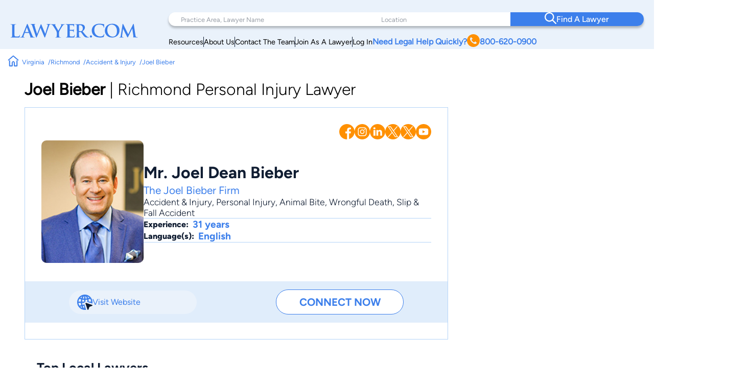

--- FILE ---
content_type: text/html; charset=utf-8
request_url: https://www.google.com/recaptcha/api2/anchor?ar=1&k=6LeCCcUqAAAAAJmQ_DbXR_ln5TRz0TwyvrSF5ROA&co=aHR0cHM6Ly93d3cubGF3eWVyLmNvbTo0NDM.&hl=en&v=PoyoqOPhxBO7pBk68S4YbpHZ&size=invisible&anchor-ms=20000&execute-ms=30000&cb=80cst1hix52k
body_size: 48542
content:
<!DOCTYPE HTML><html dir="ltr" lang="en"><head><meta http-equiv="Content-Type" content="text/html; charset=UTF-8">
<meta http-equiv="X-UA-Compatible" content="IE=edge">
<title>reCAPTCHA</title>
<style type="text/css">
/* cyrillic-ext */
@font-face {
  font-family: 'Roboto';
  font-style: normal;
  font-weight: 400;
  font-stretch: 100%;
  src: url(//fonts.gstatic.com/s/roboto/v48/KFO7CnqEu92Fr1ME7kSn66aGLdTylUAMa3GUBHMdazTgWw.woff2) format('woff2');
  unicode-range: U+0460-052F, U+1C80-1C8A, U+20B4, U+2DE0-2DFF, U+A640-A69F, U+FE2E-FE2F;
}
/* cyrillic */
@font-face {
  font-family: 'Roboto';
  font-style: normal;
  font-weight: 400;
  font-stretch: 100%;
  src: url(//fonts.gstatic.com/s/roboto/v48/KFO7CnqEu92Fr1ME7kSn66aGLdTylUAMa3iUBHMdazTgWw.woff2) format('woff2');
  unicode-range: U+0301, U+0400-045F, U+0490-0491, U+04B0-04B1, U+2116;
}
/* greek-ext */
@font-face {
  font-family: 'Roboto';
  font-style: normal;
  font-weight: 400;
  font-stretch: 100%;
  src: url(//fonts.gstatic.com/s/roboto/v48/KFO7CnqEu92Fr1ME7kSn66aGLdTylUAMa3CUBHMdazTgWw.woff2) format('woff2');
  unicode-range: U+1F00-1FFF;
}
/* greek */
@font-face {
  font-family: 'Roboto';
  font-style: normal;
  font-weight: 400;
  font-stretch: 100%;
  src: url(//fonts.gstatic.com/s/roboto/v48/KFO7CnqEu92Fr1ME7kSn66aGLdTylUAMa3-UBHMdazTgWw.woff2) format('woff2');
  unicode-range: U+0370-0377, U+037A-037F, U+0384-038A, U+038C, U+038E-03A1, U+03A3-03FF;
}
/* math */
@font-face {
  font-family: 'Roboto';
  font-style: normal;
  font-weight: 400;
  font-stretch: 100%;
  src: url(//fonts.gstatic.com/s/roboto/v48/KFO7CnqEu92Fr1ME7kSn66aGLdTylUAMawCUBHMdazTgWw.woff2) format('woff2');
  unicode-range: U+0302-0303, U+0305, U+0307-0308, U+0310, U+0312, U+0315, U+031A, U+0326-0327, U+032C, U+032F-0330, U+0332-0333, U+0338, U+033A, U+0346, U+034D, U+0391-03A1, U+03A3-03A9, U+03B1-03C9, U+03D1, U+03D5-03D6, U+03F0-03F1, U+03F4-03F5, U+2016-2017, U+2034-2038, U+203C, U+2040, U+2043, U+2047, U+2050, U+2057, U+205F, U+2070-2071, U+2074-208E, U+2090-209C, U+20D0-20DC, U+20E1, U+20E5-20EF, U+2100-2112, U+2114-2115, U+2117-2121, U+2123-214F, U+2190, U+2192, U+2194-21AE, U+21B0-21E5, U+21F1-21F2, U+21F4-2211, U+2213-2214, U+2216-22FF, U+2308-230B, U+2310, U+2319, U+231C-2321, U+2336-237A, U+237C, U+2395, U+239B-23B7, U+23D0, U+23DC-23E1, U+2474-2475, U+25AF, U+25B3, U+25B7, U+25BD, U+25C1, U+25CA, U+25CC, U+25FB, U+266D-266F, U+27C0-27FF, U+2900-2AFF, U+2B0E-2B11, U+2B30-2B4C, U+2BFE, U+3030, U+FF5B, U+FF5D, U+1D400-1D7FF, U+1EE00-1EEFF;
}
/* symbols */
@font-face {
  font-family: 'Roboto';
  font-style: normal;
  font-weight: 400;
  font-stretch: 100%;
  src: url(//fonts.gstatic.com/s/roboto/v48/KFO7CnqEu92Fr1ME7kSn66aGLdTylUAMaxKUBHMdazTgWw.woff2) format('woff2');
  unicode-range: U+0001-000C, U+000E-001F, U+007F-009F, U+20DD-20E0, U+20E2-20E4, U+2150-218F, U+2190, U+2192, U+2194-2199, U+21AF, U+21E6-21F0, U+21F3, U+2218-2219, U+2299, U+22C4-22C6, U+2300-243F, U+2440-244A, U+2460-24FF, U+25A0-27BF, U+2800-28FF, U+2921-2922, U+2981, U+29BF, U+29EB, U+2B00-2BFF, U+4DC0-4DFF, U+FFF9-FFFB, U+10140-1018E, U+10190-1019C, U+101A0, U+101D0-101FD, U+102E0-102FB, U+10E60-10E7E, U+1D2C0-1D2D3, U+1D2E0-1D37F, U+1F000-1F0FF, U+1F100-1F1AD, U+1F1E6-1F1FF, U+1F30D-1F30F, U+1F315, U+1F31C, U+1F31E, U+1F320-1F32C, U+1F336, U+1F378, U+1F37D, U+1F382, U+1F393-1F39F, U+1F3A7-1F3A8, U+1F3AC-1F3AF, U+1F3C2, U+1F3C4-1F3C6, U+1F3CA-1F3CE, U+1F3D4-1F3E0, U+1F3ED, U+1F3F1-1F3F3, U+1F3F5-1F3F7, U+1F408, U+1F415, U+1F41F, U+1F426, U+1F43F, U+1F441-1F442, U+1F444, U+1F446-1F449, U+1F44C-1F44E, U+1F453, U+1F46A, U+1F47D, U+1F4A3, U+1F4B0, U+1F4B3, U+1F4B9, U+1F4BB, U+1F4BF, U+1F4C8-1F4CB, U+1F4D6, U+1F4DA, U+1F4DF, U+1F4E3-1F4E6, U+1F4EA-1F4ED, U+1F4F7, U+1F4F9-1F4FB, U+1F4FD-1F4FE, U+1F503, U+1F507-1F50B, U+1F50D, U+1F512-1F513, U+1F53E-1F54A, U+1F54F-1F5FA, U+1F610, U+1F650-1F67F, U+1F687, U+1F68D, U+1F691, U+1F694, U+1F698, U+1F6AD, U+1F6B2, U+1F6B9-1F6BA, U+1F6BC, U+1F6C6-1F6CF, U+1F6D3-1F6D7, U+1F6E0-1F6EA, U+1F6F0-1F6F3, U+1F6F7-1F6FC, U+1F700-1F7FF, U+1F800-1F80B, U+1F810-1F847, U+1F850-1F859, U+1F860-1F887, U+1F890-1F8AD, U+1F8B0-1F8BB, U+1F8C0-1F8C1, U+1F900-1F90B, U+1F93B, U+1F946, U+1F984, U+1F996, U+1F9E9, U+1FA00-1FA6F, U+1FA70-1FA7C, U+1FA80-1FA89, U+1FA8F-1FAC6, U+1FACE-1FADC, U+1FADF-1FAE9, U+1FAF0-1FAF8, U+1FB00-1FBFF;
}
/* vietnamese */
@font-face {
  font-family: 'Roboto';
  font-style: normal;
  font-weight: 400;
  font-stretch: 100%;
  src: url(//fonts.gstatic.com/s/roboto/v48/KFO7CnqEu92Fr1ME7kSn66aGLdTylUAMa3OUBHMdazTgWw.woff2) format('woff2');
  unicode-range: U+0102-0103, U+0110-0111, U+0128-0129, U+0168-0169, U+01A0-01A1, U+01AF-01B0, U+0300-0301, U+0303-0304, U+0308-0309, U+0323, U+0329, U+1EA0-1EF9, U+20AB;
}
/* latin-ext */
@font-face {
  font-family: 'Roboto';
  font-style: normal;
  font-weight: 400;
  font-stretch: 100%;
  src: url(//fonts.gstatic.com/s/roboto/v48/KFO7CnqEu92Fr1ME7kSn66aGLdTylUAMa3KUBHMdazTgWw.woff2) format('woff2');
  unicode-range: U+0100-02BA, U+02BD-02C5, U+02C7-02CC, U+02CE-02D7, U+02DD-02FF, U+0304, U+0308, U+0329, U+1D00-1DBF, U+1E00-1E9F, U+1EF2-1EFF, U+2020, U+20A0-20AB, U+20AD-20C0, U+2113, U+2C60-2C7F, U+A720-A7FF;
}
/* latin */
@font-face {
  font-family: 'Roboto';
  font-style: normal;
  font-weight: 400;
  font-stretch: 100%;
  src: url(//fonts.gstatic.com/s/roboto/v48/KFO7CnqEu92Fr1ME7kSn66aGLdTylUAMa3yUBHMdazQ.woff2) format('woff2');
  unicode-range: U+0000-00FF, U+0131, U+0152-0153, U+02BB-02BC, U+02C6, U+02DA, U+02DC, U+0304, U+0308, U+0329, U+2000-206F, U+20AC, U+2122, U+2191, U+2193, U+2212, U+2215, U+FEFF, U+FFFD;
}
/* cyrillic-ext */
@font-face {
  font-family: 'Roboto';
  font-style: normal;
  font-weight: 500;
  font-stretch: 100%;
  src: url(//fonts.gstatic.com/s/roboto/v48/KFO7CnqEu92Fr1ME7kSn66aGLdTylUAMa3GUBHMdazTgWw.woff2) format('woff2');
  unicode-range: U+0460-052F, U+1C80-1C8A, U+20B4, U+2DE0-2DFF, U+A640-A69F, U+FE2E-FE2F;
}
/* cyrillic */
@font-face {
  font-family: 'Roboto';
  font-style: normal;
  font-weight: 500;
  font-stretch: 100%;
  src: url(//fonts.gstatic.com/s/roboto/v48/KFO7CnqEu92Fr1ME7kSn66aGLdTylUAMa3iUBHMdazTgWw.woff2) format('woff2');
  unicode-range: U+0301, U+0400-045F, U+0490-0491, U+04B0-04B1, U+2116;
}
/* greek-ext */
@font-face {
  font-family: 'Roboto';
  font-style: normal;
  font-weight: 500;
  font-stretch: 100%;
  src: url(//fonts.gstatic.com/s/roboto/v48/KFO7CnqEu92Fr1ME7kSn66aGLdTylUAMa3CUBHMdazTgWw.woff2) format('woff2');
  unicode-range: U+1F00-1FFF;
}
/* greek */
@font-face {
  font-family: 'Roboto';
  font-style: normal;
  font-weight: 500;
  font-stretch: 100%;
  src: url(//fonts.gstatic.com/s/roboto/v48/KFO7CnqEu92Fr1ME7kSn66aGLdTylUAMa3-UBHMdazTgWw.woff2) format('woff2');
  unicode-range: U+0370-0377, U+037A-037F, U+0384-038A, U+038C, U+038E-03A1, U+03A3-03FF;
}
/* math */
@font-face {
  font-family: 'Roboto';
  font-style: normal;
  font-weight: 500;
  font-stretch: 100%;
  src: url(//fonts.gstatic.com/s/roboto/v48/KFO7CnqEu92Fr1ME7kSn66aGLdTylUAMawCUBHMdazTgWw.woff2) format('woff2');
  unicode-range: U+0302-0303, U+0305, U+0307-0308, U+0310, U+0312, U+0315, U+031A, U+0326-0327, U+032C, U+032F-0330, U+0332-0333, U+0338, U+033A, U+0346, U+034D, U+0391-03A1, U+03A3-03A9, U+03B1-03C9, U+03D1, U+03D5-03D6, U+03F0-03F1, U+03F4-03F5, U+2016-2017, U+2034-2038, U+203C, U+2040, U+2043, U+2047, U+2050, U+2057, U+205F, U+2070-2071, U+2074-208E, U+2090-209C, U+20D0-20DC, U+20E1, U+20E5-20EF, U+2100-2112, U+2114-2115, U+2117-2121, U+2123-214F, U+2190, U+2192, U+2194-21AE, U+21B0-21E5, U+21F1-21F2, U+21F4-2211, U+2213-2214, U+2216-22FF, U+2308-230B, U+2310, U+2319, U+231C-2321, U+2336-237A, U+237C, U+2395, U+239B-23B7, U+23D0, U+23DC-23E1, U+2474-2475, U+25AF, U+25B3, U+25B7, U+25BD, U+25C1, U+25CA, U+25CC, U+25FB, U+266D-266F, U+27C0-27FF, U+2900-2AFF, U+2B0E-2B11, U+2B30-2B4C, U+2BFE, U+3030, U+FF5B, U+FF5D, U+1D400-1D7FF, U+1EE00-1EEFF;
}
/* symbols */
@font-face {
  font-family: 'Roboto';
  font-style: normal;
  font-weight: 500;
  font-stretch: 100%;
  src: url(//fonts.gstatic.com/s/roboto/v48/KFO7CnqEu92Fr1ME7kSn66aGLdTylUAMaxKUBHMdazTgWw.woff2) format('woff2');
  unicode-range: U+0001-000C, U+000E-001F, U+007F-009F, U+20DD-20E0, U+20E2-20E4, U+2150-218F, U+2190, U+2192, U+2194-2199, U+21AF, U+21E6-21F0, U+21F3, U+2218-2219, U+2299, U+22C4-22C6, U+2300-243F, U+2440-244A, U+2460-24FF, U+25A0-27BF, U+2800-28FF, U+2921-2922, U+2981, U+29BF, U+29EB, U+2B00-2BFF, U+4DC0-4DFF, U+FFF9-FFFB, U+10140-1018E, U+10190-1019C, U+101A0, U+101D0-101FD, U+102E0-102FB, U+10E60-10E7E, U+1D2C0-1D2D3, U+1D2E0-1D37F, U+1F000-1F0FF, U+1F100-1F1AD, U+1F1E6-1F1FF, U+1F30D-1F30F, U+1F315, U+1F31C, U+1F31E, U+1F320-1F32C, U+1F336, U+1F378, U+1F37D, U+1F382, U+1F393-1F39F, U+1F3A7-1F3A8, U+1F3AC-1F3AF, U+1F3C2, U+1F3C4-1F3C6, U+1F3CA-1F3CE, U+1F3D4-1F3E0, U+1F3ED, U+1F3F1-1F3F3, U+1F3F5-1F3F7, U+1F408, U+1F415, U+1F41F, U+1F426, U+1F43F, U+1F441-1F442, U+1F444, U+1F446-1F449, U+1F44C-1F44E, U+1F453, U+1F46A, U+1F47D, U+1F4A3, U+1F4B0, U+1F4B3, U+1F4B9, U+1F4BB, U+1F4BF, U+1F4C8-1F4CB, U+1F4D6, U+1F4DA, U+1F4DF, U+1F4E3-1F4E6, U+1F4EA-1F4ED, U+1F4F7, U+1F4F9-1F4FB, U+1F4FD-1F4FE, U+1F503, U+1F507-1F50B, U+1F50D, U+1F512-1F513, U+1F53E-1F54A, U+1F54F-1F5FA, U+1F610, U+1F650-1F67F, U+1F687, U+1F68D, U+1F691, U+1F694, U+1F698, U+1F6AD, U+1F6B2, U+1F6B9-1F6BA, U+1F6BC, U+1F6C6-1F6CF, U+1F6D3-1F6D7, U+1F6E0-1F6EA, U+1F6F0-1F6F3, U+1F6F7-1F6FC, U+1F700-1F7FF, U+1F800-1F80B, U+1F810-1F847, U+1F850-1F859, U+1F860-1F887, U+1F890-1F8AD, U+1F8B0-1F8BB, U+1F8C0-1F8C1, U+1F900-1F90B, U+1F93B, U+1F946, U+1F984, U+1F996, U+1F9E9, U+1FA00-1FA6F, U+1FA70-1FA7C, U+1FA80-1FA89, U+1FA8F-1FAC6, U+1FACE-1FADC, U+1FADF-1FAE9, U+1FAF0-1FAF8, U+1FB00-1FBFF;
}
/* vietnamese */
@font-face {
  font-family: 'Roboto';
  font-style: normal;
  font-weight: 500;
  font-stretch: 100%;
  src: url(//fonts.gstatic.com/s/roboto/v48/KFO7CnqEu92Fr1ME7kSn66aGLdTylUAMa3OUBHMdazTgWw.woff2) format('woff2');
  unicode-range: U+0102-0103, U+0110-0111, U+0128-0129, U+0168-0169, U+01A0-01A1, U+01AF-01B0, U+0300-0301, U+0303-0304, U+0308-0309, U+0323, U+0329, U+1EA0-1EF9, U+20AB;
}
/* latin-ext */
@font-face {
  font-family: 'Roboto';
  font-style: normal;
  font-weight: 500;
  font-stretch: 100%;
  src: url(//fonts.gstatic.com/s/roboto/v48/KFO7CnqEu92Fr1ME7kSn66aGLdTylUAMa3KUBHMdazTgWw.woff2) format('woff2');
  unicode-range: U+0100-02BA, U+02BD-02C5, U+02C7-02CC, U+02CE-02D7, U+02DD-02FF, U+0304, U+0308, U+0329, U+1D00-1DBF, U+1E00-1E9F, U+1EF2-1EFF, U+2020, U+20A0-20AB, U+20AD-20C0, U+2113, U+2C60-2C7F, U+A720-A7FF;
}
/* latin */
@font-face {
  font-family: 'Roboto';
  font-style: normal;
  font-weight: 500;
  font-stretch: 100%;
  src: url(//fonts.gstatic.com/s/roboto/v48/KFO7CnqEu92Fr1ME7kSn66aGLdTylUAMa3yUBHMdazQ.woff2) format('woff2');
  unicode-range: U+0000-00FF, U+0131, U+0152-0153, U+02BB-02BC, U+02C6, U+02DA, U+02DC, U+0304, U+0308, U+0329, U+2000-206F, U+20AC, U+2122, U+2191, U+2193, U+2212, U+2215, U+FEFF, U+FFFD;
}
/* cyrillic-ext */
@font-face {
  font-family: 'Roboto';
  font-style: normal;
  font-weight: 900;
  font-stretch: 100%;
  src: url(//fonts.gstatic.com/s/roboto/v48/KFO7CnqEu92Fr1ME7kSn66aGLdTylUAMa3GUBHMdazTgWw.woff2) format('woff2');
  unicode-range: U+0460-052F, U+1C80-1C8A, U+20B4, U+2DE0-2DFF, U+A640-A69F, U+FE2E-FE2F;
}
/* cyrillic */
@font-face {
  font-family: 'Roboto';
  font-style: normal;
  font-weight: 900;
  font-stretch: 100%;
  src: url(//fonts.gstatic.com/s/roboto/v48/KFO7CnqEu92Fr1ME7kSn66aGLdTylUAMa3iUBHMdazTgWw.woff2) format('woff2');
  unicode-range: U+0301, U+0400-045F, U+0490-0491, U+04B0-04B1, U+2116;
}
/* greek-ext */
@font-face {
  font-family: 'Roboto';
  font-style: normal;
  font-weight: 900;
  font-stretch: 100%;
  src: url(//fonts.gstatic.com/s/roboto/v48/KFO7CnqEu92Fr1ME7kSn66aGLdTylUAMa3CUBHMdazTgWw.woff2) format('woff2');
  unicode-range: U+1F00-1FFF;
}
/* greek */
@font-face {
  font-family: 'Roboto';
  font-style: normal;
  font-weight: 900;
  font-stretch: 100%;
  src: url(//fonts.gstatic.com/s/roboto/v48/KFO7CnqEu92Fr1ME7kSn66aGLdTylUAMa3-UBHMdazTgWw.woff2) format('woff2');
  unicode-range: U+0370-0377, U+037A-037F, U+0384-038A, U+038C, U+038E-03A1, U+03A3-03FF;
}
/* math */
@font-face {
  font-family: 'Roboto';
  font-style: normal;
  font-weight: 900;
  font-stretch: 100%;
  src: url(//fonts.gstatic.com/s/roboto/v48/KFO7CnqEu92Fr1ME7kSn66aGLdTylUAMawCUBHMdazTgWw.woff2) format('woff2');
  unicode-range: U+0302-0303, U+0305, U+0307-0308, U+0310, U+0312, U+0315, U+031A, U+0326-0327, U+032C, U+032F-0330, U+0332-0333, U+0338, U+033A, U+0346, U+034D, U+0391-03A1, U+03A3-03A9, U+03B1-03C9, U+03D1, U+03D5-03D6, U+03F0-03F1, U+03F4-03F5, U+2016-2017, U+2034-2038, U+203C, U+2040, U+2043, U+2047, U+2050, U+2057, U+205F, U+2070-2071, U+2074-208E, U+2090-209C, U+20D0-20DC, U+20E1, U+20E5-20EF, U+2100-2112, U+2114-2115, U+2117-2121, U+2123-214F, U+2190, U+2192, U+2194-21AE, U+21B0-21E5, U+21F1-21F2, U+21F4-2211, U+2213-2214, U+2216-22FF, U+2308-230B, U+2310, U+2319, U+231C-2321, U+2336-237A, U+237C, U+2395, U+239B-23B7, U+23D0, U+23DC-23E1, U+2474-2475, U+25AF, U+25B3, U+25B7, U+25BD, U+25C1, U+25CA, U+25CC, U+25FB, U+266D-266F, U+27C0-27FF, U+2900-2AFF, U+2B0E-2B11, U+2B30-2B4C, U+2BFE, U+3030, U+FF5B, U+FF5D, U+1D400-1D7FF, U+1EE00-1EEFF;
}
/* symbols */
@font-face {
  font-family: 'Roboto';
  font-style: normal;
  font-weight: 900;
  font-stretch: 100%;
  src: url(//fonts.gstatic.com/s/roboto/v48/KFO7CnqEu92Fr1ME7kSn66aGLdTylUAMaxKUBHMdazTgWw.woff2) format('woff2');
  unicode-range: U+0001-000C, U+000E-001F, U+007F-009F, U+20DD-20E0, U+20E2-20E4, U+2150-218F, U+2190, U+2192, U+2194-2199, U+21AF, U+21E6-21F0, U+21F3, U+2218-2219, U+2299, U+22C4-22C6, U+2300-243F, U+2440-244A, U+2460-24FF, U+25A0-27BF, U+2800-28FF, U+2921-2922, U+2981, U+29BF, U+29EB, U+2B00-2BFF, U+4DC0-4DFF, U+FFF9-FFFB, U+10140-1018E, U+10190-1019C, U+101A0, U+101D0-101FD, U+102E0-102FB, U+10E60-10E7E, U+1D2C0-1D2D3, U+1D2E0-1D37F, U+1F000-1F0FF, U+1F100-1F1AD, U+1F1E6-1F1FF, U+1F30D-1F30F, U+1F315, U+1F31C, U+1F31E, U+1F320-1F32C, U+1F336, U+1F378, U+1F37D, U+1F382, U+1F393-1F39F, U+1F3A7-1F3A8, U+1F3AC-1F3AF, U+1F3C2, U+1F3C4-1F3C6, U+1F3CA-1F3CE, U+1F3D4-1F3E0, U+1F3ED, U+1F3F1-1F3F3, U+1F3F5-1F3F7, U+1F408, U+1F415, U+1F41F, U+1F426, U+1F43F, U+1F441-1F442, U+1F444, U+1F446-1F449, U+1F44C-1F44E, U+1F453, U+1F46A, U+1F47D, U+1F4A3, U+1F4B0, U+1F4B3, U+1F4B9, U+1F4BB, U+1F4BF, U+1F4C8-1F4CB, U+1F4D6, U+1F4DA, U+1F4DF, U+1F4E3-1F4E6, U+1F4EA-1F4ED, U+1F4F7, U+1F4F9-1F4FB, U+1F4FD-1F4FE, U+1F503, U+1F507-1F50B, U+1F50D, U+1F512-1F513, U+1F53E-1F54A, U+1F54F-1F5FA, U+1F610, U+1F650-1F67F, U+1F687, U+1F68D, U+1F691, U+1F694, U+1F698, U+1F6AD, U+1F6B2, U+1F6B9-1F6BA, U+1F6BC, U+1F6C6-1F6CF, U+1F6D3-1F6D7, U+1F6E0-1F6EA, U+1F6F0-1F6F3, U+1F6F7-1F6FC, U+1F700-1F7FF, U+1F800-1F80B, U+1F810-1F847, U+1F850-1F859, U+1F860-1F887, U+1F890-1F8AD, U+1F8B0-1F8BB, U+1F8C0-1F8C1, U+1F900-1F90B, U+1F93B, U+1F946, U+1F984, U+1F996, U+1F9E9, U+1FA00-1FA6F, U+1FA70-1FA7C, U+1FA80-1FA89, U+1FA8F-1FAC6, U+1FACE-1FADC, U+1FADF-1FAE9, U+1FAF0-1FAF8, U+1FB00-1FBFF;
}
/* vietnamese */
@font-face {
  font-family: 'Roboto';
  font-style: normal;
  font-weight: 900;
  font-stretch: 100%;
  src: url(//fonts.gstatic.com/s/roboto/v48/KFO7CnqEu92Fr1ME7kSn66aGLdTylUAMa3OUBHMdazTgWw.woff2) format('woff2');
  unicode-range: U+0102-0103, U+0110-0111, U+0128-0129, U+0168-0169, U+01A0-01A1, U+01AF-01B0, U+0300-0301, U+0303-0304, U+0308-0309, U+0323, U+0329, U+1EA0-1EF9, U+20AB;
}
/* latin-ext */
@font-face {
  font-family: 'Roboto';
  font-style: normal;
  font-weight: 900;
  font-stretch: 100%;
  src: url(//fonts.gstatic.com/s/roboto/v48/KFO7CnqEu92Fr1ME7kSn66aGLdTylUAMa3KUBHMdazTgWw.woff2) format('woff2');
  unicode-range: U+0100-02BA, U+02BD-02C5, U+02C7-02CC, U+02CE-02D7, U+02DD-02FF, U+0304, U+0308, U+0329, U+1D00-1DBF, U+1E00-1E9F, U+1EF2-1EFF, U+2020, U+20A0-20AB, U+20AD-20C0, U+2113, U+2C60-2C7F, U+A720-A7FF;
}
/* latin */
@font-face {
  font-family: 'Roboto';
  font-style: normal;
  font-weight: 900;
  font-stretch: 100%;
  src: url(//fonts.gstatic.com/s/roboto/v48/KFO7CnqEu92Fr1ME7kSn66aGLdTylUAMa3yUBHMdazQ.woff2) format('woff2');
  unicode-range: U+0000-00FF, U+0131, U+0152-0153, U+02BB-02BC, U+02C6, U+02DA, U+02DC, U+0304, U+0308, U+0329, U+2000-206F, U+20AC, U+2122, U+2191, U+2193, U+2212, U+2215, U+FEFF, U+FFFD;
}

</style>
<link rel="stylesheet" type="text/css" href="https://www.gstatic.com/recaptcha/releases/PoyoqOPhxBO7pBk68S4YbpHZ/styles__ltr.css">
<script nonce="C8Vo0kzng9AlYdGzPJXxvA" type="text/javascript">window['__recaptcha_api'] = 'https://www.google.com/recaptcha/api2/';</script>
<script type="text/javascript" src="https://www.gstatic.com/recaptcha/releases/PoyoqOPhxBO7pBk68S4YbpHZ/recaptcha__en.js" nonce="C8Vo0kzng9AlYdGzPJXxvA">
      
    </script></head>
<body><div id="rc-anchor-alert" class="rc-anchor-alert"></div>
<input type="hidden" id="recaptcha-token" value="[base64]">
<script type="text/javascript" nonce="C8Vo0kzng9AlYdGzPJXxvA">
      recaptcha.anchor.Main.init("[\x22ainput\x22,[\x22bgdata\x22,\x22\x22,\[base64]/[base64]/[base64]/[base64]/[base64]/UltsKytdPUU6KEU8MjA0OD9SW2wrK109RT4+NnwxOTI6KChFJjY0NTEyKT09NTUyOTYmJk0rMTxjLmxlbmd0aCYmKGMuY2hhckNvZGVBdChNKzEpJjY0NTEyKT09NTYzMjA/[base64]/[base64]/[base64]/[base64]/[base64]/[base64]/[base64]\x22,\[base64]\x22,\x22wpcnwoHDtMOCwpzDnMK3KcKvGCU9X1VfW8OKw5lPw4QGwpMqwpzCnSIuXVxKZ8KOK8K1WnDCuMOGcFpqwpHCscO2wqzCgmHDqGnCmsOhwq/CqsKFw4MUwrnDj8Oew5jCsBtmD8KqwrbDvcKCw6Y0aMO6w7fChcOQwr8JEMOtIAjCt18DwqLCp8ORHm/Duy1Uw4hvdCloaWjCsMOaXCMvw4l2wpMuRCBdRHEqw4jDkMK4wqF/wrsNMmU4b8K8LCpyLcKjwqPCn8K5SMOTRcOqw5rCmsKBOMOLJcKww5MbwpAuwp7CiMKWw44hwp5ew57DhcKTCsKrWcKRZxzDlMKdw5I/FFXCocOeAH3DmxLDtWLClnIRfzzCqRTDjVJDOkZLY8OcZMOIw4xoN0/CpRtMOcKGbjZ/wrUHw6bDjMK2MsKwworClsKfw7N3w6ZaNcKgOX/DvcOkZcOnw5TDoy3ClcO1woYsGsO/NzTCksOhBFxgHcOVw57CmQzDoMOKBE4awonDumbCiMOswrzDq8O/VRbDh8KhwoTCvHvCskwcw6rDjMK5wroyw64UwqzCrsKbwrjDrVfDusKDwpnDn3pBwqhpw7Urw5nDusKyasKBw58KGMOMX8KKUg/CjMKiwpATw7fCui3CmDo2SAzCniALwoLDgB87dyfCrBTCp8ODSsKBwo8aRTbDh8KnDEI5w6DCh8OOw4TCtMKcbsOwwpFNNlvCucO1bmMyw7vCvl7ChcKNw7LDvWzDskXCg8KhdE1yO8KYw6weBmnDmcK6wr4YCmDCvsKIaMKQDj0YDsK/STwnGsKSa8KYN3U2c8Kew6rDssKBGsKeURALw5/[base64]/DkMK+K8K6wqLDkE/Cq8O2NMOew7ZZw5ENw7ASbEx4ZhvDsDp8YsKkwpR4djzDrsOHYk9Mw7NhQcOHOMO0ZyY0w7MxFsOmw5bClsK6XQ/Cg8OJCmwzw7YqQy1mXMK+wqLCn1pjPMOhw4zCrMKVwqnDuBXChcOdw5/DlMOdTcO8woXDvsOMNMKewrvDlcOtw4ASfMOVwqwZw47CtCxIwpc4w5scwrc/[base64]/DvMOAwoFzDMOGBMKzCsO1ZsKQwrQQw581JcO7w6wHwqrDmEc4e8OrTcOgNMKFLj3CgsKaDRHCjcK5wo7Cl1LCj0guX8Otwp7CoyM0Si5Jwr3Cu8OIwogNw7Afw7fCjSYew4zDpcOOwoQ0B3nClcKmCHZzLmDDvsKFw6U6w5VbL8KVbWTCimQpTsK4w4/DqWVQEmAyw4/Cuh1Iwrs3w5fCh2nDnVVZEsKob3LCnMKAwqY3RQ/DgRjDtCFVwrDDi8KiQcO/[base64]/ClnfCmxcAw7cxwpsiKmE6w4rCqXDCqnjDsMKNw4hww6E2Z8O9w5x2wo/Cv8KKZwvDosOUEcKXc8K0wrPDgMOTwpHCijXDjQUUKTfCtzh2KzfCpcK6w7Y3worDmcKdwqnDnUwYwr0UEHjDhiw/wrfDkzzDl2ZXwqDDpUfChVrCncKfw71cMMOhNMKBw4zDmcKcaH0fw7LDtsK2BhUNMsO3TRTCqhIhw7/Du2YYYMKHwoIIETjDqWtrw4/DuMOJwpUdwp5ywqrDm8OQwp5SEw/CvkFFwr5JwoPCosOJJ8Oqw4PDnMKtVCFpwp97R8KeXknDtjEpLGPDrsKPCR7Dk8KuwqHDrBcPw6HCuMOvwptFw7jCvMOPwoTCk8KTEsKlTGtHV8Kywrc2WX7CkMOiwovCvWXCvMOXw4LCgMKSSFJwVg3CgxTCusKYWQzDiiHDhATCp8KSwqkDwrpjw7/CgcK1wp/CosKSfWPDrcK/w5BYXVg0woAEIcO7McOUH8K8wpB3wq3DtMOTwqFMW8K9w7jDpCMnwozDvcO5csKPwoc7XsOUb8K/IcO6Q8OAw6jDjnzDkMKkDMK9UTPCpCHDs3ITwqtTw6zDkl7Cil7Cv8K1U8ObUjnDjsORHMK+U8O4NATCs8ORwrbDkEh9O8OTKMKzw6jDkDXDvcOvwrPCpcK9fsKNw6HClMOOw5PDnjgGOsKrWcObLC04ecOPRg/DuDrDpsKkcsK7VcKbwojCosKZABHCksKSwpDCmxNVw5vCi2IJXsOQEChpwoPDkCDDm8KUw5fCj8OIw4g8BsOrwrPCh8KoPcObwo0Twq3DvcK8wpvCs8KnNBsTwoNCWVzDm3TCllzCnTjDmWDDu8OyUSYzw5TClCPDoA0jQR3CscONMcObwo3Cm8KVHcOzw5zDi8O/w7JNWnAUYWIJZjAbw6LDlcO3wpPDvEY9cjY1wrbDnDpgW8OIR2RJYsOCC3gddXPCpcOPwqIrM17DlUTDsFXCg8O6bcOGw7ITV8Olw6bDlHDCoCPClxvDl8KMPE0Wwo1HwqvCnWLDuRApw7tjBgQifcKUAMOOw6zCu8K4WB/DsMOrIcOzwpQZe8KGw7stw4nDrhceGsKeRBMEZ8OVwoN5w7HCmzzCuX4GBVrDrcKRwrMEwr/ChHrDj8KIwp1Xw6x4IDDCsAhgwpHCssKlNMKtwqZNwpZLXMOXU2huw6TClhnDmsO/w492TGQJJU3Cql7DqTQdwqLCnC7CrcKUaWHCq8KoUlzCt8KIJGBpw47CpcKIw7bDosOSGH89ScKJw5hYFUdcwrR5BsKWdcK9w7l/ecKschAkVMOhC8Kaw4TCncOww4MoS8KxCxPCk8OjdEXDsMKYwovDsX7CiMOGPnNfP8OGw4PDgUg+w4DDscOAd8OBw758DMKJaWjCo8O9wrPDvHrCujRsw4IQT1ANwq7CqSI5w6JCw5rDvsK6wrPDssO/GkM5wpdpw691McKaTHPCrSLCjjxgw7/DpsKBBsKxVHdFwo5AwoDCozM1bgVSeBR7wqLCrcK2IsO8wrDCm8KlPiV/cCp9JWPDvQLDjMOZR2zCicOmScOyS8Ojw6Ihw54UwqrCgktmBMOpwooqW8O4w4DCjMOLG8OsXUjCqcKhJ1TCk8OsAcKLw4PDjF/[base64]/CplHCgArChEkUwoBjw49ABsOQwpXCsEUREQFBw7kAYwNJwo/[base64]/CuAZjGMOsBSctVW/Dv1dEGwHDjX3Dh8O0w7/[base64]/[base64]/woZfScOENijDh8KFw7LCmcKYwp8eFVjCgUXDr8OsHBstw7nDpMKjFyzCslzCszVMw4zCvsOhZTJCcBw4wqQiwrvCjx4kw5JgWsO0wpI2w48Zw6XCnSxqwrtrwoPDlFhQRsKjJ8KDEmfDiWkHVcOkwppRwrXCrAx7woV/[base64]/CpXjDmT/[base64]/Do8KQwoAcw47Di1w3CcKLwqTCuxXDkk5owqDDmsOvw5LCkcOTw6UkX8OoflI6W8OCD3xXLDtXw4zDtD88wooUwo0Sw6HDrT5lwqPCvj4OwpJcwrtffX/DhcKBw64zw7BIOkJGw5Q6wq7CmcKjEixzJU3DpHXCj8KqwpjDhyAMw4IDw4LDrDbDh8Ktw5PChl1gw7xWw7oqUcKMwqvDihrDkGAOaCBQw6TCsWDDuR3ClwtHwpLCmTTCu2Qxw64Sw5jDoB/DoMKndMKIwp3DkMOrw6hPDz9ow7gzN8K0wofCv2/CpMKTw5U9wpPCu8Kfw6/CiSZowo/DpWZtPMOUKyRywrvCmcOdw7DCiDFdUMK/FcKTw7pUXsOvG1hgw5IGScOPw4BRw7YTw5fClFgZw5nDm8Kiw7bCvcOrK2kCIsODKUrDuEHDsCdmwqrCpsKEwqvDpmPDp8K6IyHCmsKDwqDCv8O7bxPCuQ7CsnsgwojDr8KUC8KSXcKtw7t6wpvDqsOnwoclwqLCj8K/w5XDhw/DuE5PbsOuwoIUIH/Cj8KKw6zCvsOPwqrCoXXCr8OCw77Cmi3Do8Krw7PClcOgw51OJ1hQJ8KZw6FAwrRCdcK1ODU4UcK6BG7DuMKLL8KUw4DClybCpDlZRn5NwrbDnjZeVFTCs8K+aiXDicKcw6Z3OmvCuzjDlsOjw7Mbw6LCt8OxYBvDtcOFw7cUQ8KDwrbDqcKxDQA/dHfDuXISwrBPPMKeCMOkwqJqwqofw6XCqsOtN8KpwrxIwr7ClMOTwr4Zw5rCmUvDksOML0NPw7LCoGMcdcK2I8O0w5/CocOHw73Cq2/CnsKVAnkew4jCo0/[base64]/Dr8K2wqFNwrrDgW3Cn8Kzw5IMBkNEw6PDh8Kvw7ZrFj57wqrCrXHDpMKuKcKYw73Dt0RewollwqArwoPCscKaw5V2aHTDkjTCtiTChMKPU8KEw58Rw77DvMOKKh3CjTnCg2vCiAbCv8OhfMOAdMKnUGjDosK7wpXDmcOkUcK2w5HCqsOld8KxTcK/Y8Omw5xFRcOMBcK5w4zCmcOBw6c7w7RCw7w9w40vwq/DusKDw6fDlsKPXD10IVlMdRNJwoUCw7jDgsOjw6zCt2HCqsOgThI6wpQVK0klw7VfSUjCpyzCjzkuwrAhw7dOwr9Rw4Y9w6TDnlQlS8KrwrPDqHpjw7bDkEnDuMKATMKbw5vDk8ONw7XDkcOEw4/DmRbCjQtew7DCnG91E8Omw5oswojDvhPCuMK0BsKIwoHDmMKlAMKRwrEzHCzDjMKBMwliYlVtLBdpbWfCj8OHS3taw7trwrFSNhJkwp/DnMO6R1NtY8KMA3d+ejQuJ8OZZMKSIsOXH8K3wpU+w5VDwp8LwqEhw5RrbDQRAH1kwpYzZBDDkMKtw6smwqPCj37DuR/DpMOdwq/CoAjCjsOGQMK7w601wpfDiXl6IjMlJ8KWFhkPMsOSAsOqXSrDmE7DjcOwZzJywqBNw7h5w6PDpsKMel8NW8Kgw4DCtxPDvgPCucKMwrzCm2ZzcBUow7tQwo3Co03DiF3DshF0wqrDvBTDhFbChynDmcOIw6Uew4pTI2nDssKpwqM/w4omE8KPw4zDpcOwwqzDpTgHwpLCtsKhfcOXw6jDosKHw69dworDhMKqw7pMwoPCjcOVw4VCw4XCsTYzwqnCpcKPw7Ziw60Lw7YAJsOpezLDrXHDtsO0w5gYwo3DosO8el/[base64]/wq3CosOXw6wbw7BTIsOrw7PDpcK9EcK7wo7DhVPDryLCp8O4wr3DqRYaMSNewqPDrz/DtcORUXzCt3lDwqXDuSTCmXIew4ZLwrbDpMOSwqBdwp3CqCDDnMO1wpo8FzkrwpwGE8K8w7XCqk7DhnPCtxDDrsOhw7tbwpbDn8K9wrfDrRpoQsOtw57DjcK3wrAaMm7DgsOEwpM5XcKqw43ChsODw4fCsMKYw7TDiE/Dp8KhwrE8w7Nvw7cyNsO6SsKjwo5GMsK5w4jCksOsw68OUicxZyLDvRbCvA/DkxTCiX9XEMKBcsO9ZcKVPSxQw54ZCjjDiwnCksOXLsKHwqzCq0Buw6hJBMO7IcKdw5x7WMKEbcKbOi8WwoliVx5qasKJw4XDjxzCgDF3w5DCgMKeZ8OGwofDjQ3CpsOvYcOWLWB3AsKGeSx+wps/[base64]/w5bCqMOyw7XClz/Diz/[base64]/DjWoUw6DDlsKxTxTCpcOJwrXChy7CkcOAK8OtacOFMsKqw43CmMK5F8O0wogiw7JgAcKzw4FHwrZLeWxUwqhdw4DDmsOJwpRYwoPCtMOswrpew4LDrHzDjcOVworDsmgNaMK3w7nDiG17w6diUMOVw7cMGsKMJSVrw5YpYcKzPiYGw7Y5w551wqdbU2FZNCTCusOxXB/Dlhsow4vDmMKgw6DDtUfDkWzCucK5w5l/w6DCn0lmDcK8w6oOw4LDiBrDul7DoMOUw4bCvxvCrMOLwpXDjm/DqcODw6zCoMKGwo3CqH8SaMKJw6Emw5/Dp8OgBUXChMO1ekbDvg/DsRYOwp7DjBrCry3Di8KTTXDCjMK8woJsdMKqTC8HPgrDtk42wqN4MxjDmUTDm8Omw7gvwptDw7FUAcOTwqx+H8KmwrcAVTsbwqTDl8OmJ8O+UxIRwrRGacK9wot+MDZjwoPDhsO5w54yT2DCt8OEF8OHw4TDhcKPw77CjxrCpsKiOwnDtVXDmkPDgyZtHsKhwofCgj/CgXc/YxfDtBQbw6LDjcOzeHMXw41VwpEVw7zDg8Onw7EhwpYpwrbDlMKLMMOuQ8KZOcKow77CicK2wr4aecOLQHxZw57CqsOERQF4IVxPf0ZPw5HCjnUMAgJAbDrDhDzDtCHCr189wofDjxY2w6fCoSTCvcOAw5Y8awFgF8K2IRrDscKUwrBubFfDuC4Lw53DhMK/[base64]/CgxEVw7JKw5jDnsOaw5c2woHDjmgEw5llw4wbdG7CpsOTEMOgGMO3M8KjU8KtJ29YTQJAYyvCqsO8w7zCmFF3w6dLwqXDtsOvcsKUwq7CoQBFwpxkelXDvAnDhy4Ow7QsDT/[base64]/[base64]/w5TCvMORMsOvw7bCj17Do8K8Yl3DqsK+CGJ2wpksIcOHSMKLfsOPJMKLw7nDvxpAw7Z+wrlCwoshw6PCrsKPw5HDvF7DmD/[base64]/CmSrChcKUVsKGwobDncOcw4bCiSrCgsOiw6BcCAzDp8KAwpzDpg9Qw4l5Fh3DigdJa8OAw6zCkFxDw71FJ03DmcKofGxYT0UIw4/CmMOCQkzDjQ5lwq8Kw7nCisOPbcOTMsOKw4dfw7t+CsK5wrfCk8KrSQ3Cl0jDqgAjwrvCmiIJLsKCSwR6DkwfwoHChcO2PDFeBwnClMKTw5NYw5DCg8K+WsO5RcO3w4zCsiMaMx3DoA4swowJw4fDnsOUUBd/wpLCnxRpwr3CtMK9CMKweMOYaj5jwq3Drw7CvwTCpEFqBMOow4BYJBwVw4APUzDDpFAkVsKUw7HCghdZwpDCuzHClsKawq7CnSfDlcKREsKzw6/ChQHDhMO7wrjCsnjDoipOwqpiwpEuYQjCpMOzw5nDqcKwU8OvAjXCksOSOh8ew5ooeBnDqRvCp2sbMsOeSVXCsVTCl8Ktw47CqMKzazAew6jDscK7w58Iw6Eqw5TDixbCvsKAwpBnw5N6wrFHwp1sFMOrDVbDmsORwq3CvMOkP8KGw4bDjUQgV8OGXF/DoFdmdMKbBMOnw71GdGFXwq8Rwq7Cn8O4bi7DtMONEMO0KsO+w7bCuzFJdcK9wplsMFfDtzHDuWzCrsKTwplLWVPCsMK4w6/DqQxUVMOkw5vDqMKGWDTDg8OgwqAbJTJjw7lSwrLDgcO2EsKVw6HCh8KhwoAAw5xvw6Y+w7DDu8O0Q8OKZgfCpcOoGGIbH0jCog5VZQTCkMKsS8KqwpE3w4sow4tdw6PDtsKLwqB3wqzCg8Kkw7l1w5zDlcOdwoY6ZMOBMMOoQMOIFmFlCgDCkMOMLcKmw4HDjcK/[base64]/Cq29kwrXDnsOhw5ERWAd/G8OvWS95w4EzBMKgwozDoMKQw7BEwoLDv0FWwoVowrdfQBQmGsKvEGfDgXHCmsONw4RSw7pDw6ICT1ImMMKDDDvCuMK5RcO/HWlwbWjDm1VUw6DDlFV5W8K4w7R8w6NWw4sjw5AYX0Q/IcOda8K6w59+wrwgw6/Ds8KnTcKKwpUadzQSQsOcwqhXK1EjYg9kwqLDrcORTMK6P8OGTTnCmRjDpsOGA8KwamZvw7XDlsOsZ8OTwoM/[base64]/CicOCw7DCnsOzw7AAYUxsd8OFdgLCi8OpBXg9w7U3woTDh8O+w7XCksO3wp7DqDdaw6PCnsKGwpJAwpHCmh8ywpvDgcKpw5J8w4UNS8K1BMOLwr/DkHAgcHR4wp7DmsOlwrnCtnXDmHXDoHvCtn/CrS7DrW9dwrYhUBLCkcKmw6fDl8Krwp9UQgDCn8KBw4LDvVRQJsKuw4HClBZlwpB7LGkqwpoEJnPDimRsw5UMMw5EwoPCh3gOwrhcTcKIdQXDgCPCnsOdw6fDicKPc8Kowrg+wrHCncKwwrdhCMKowr/[base64]/Dt8OEAFohwrVHGsOOw7jCqgPCn3PCvSXDo8KUwqnDssOkU8KaFT7DqH4cwphVLsO7wr4Uw6wJVcOxCwfCqMKJecKHw6TDl8KWXkNFA8K/[base64]/DuknDtRwoQsONIn9zG8OhwqJBw7YQwqTCi8OECB5BwrHCjhHDtsKeW2RZw7vCkWHClMORworCqAHCvQZgPAvDsncBAMKcw7rCrUnDqcOmFT3CvgdrB3RaWsKOSnnCpsOdwrpwwowuw54PIcK0woPCtMOewoLDnB/CtkUAMcOmDMOOEFrCiMOVfRYya8OxVUZvASzDqsOSwr/[base64]/DrcOUw59ZQ2ZYw511w6xfwrLDrDDCicKnw702wq4Hw4bDu1RoJFbDkx3Ck0lRZAMCbMO1wrtHccKJwojCqcKjS8O+wr3Cg8KpHAdTQTLClMOvwrIYSUnComd2M39bMsOKUQDCkcKmwqlDYCAYdTHDn8O+PsKaE8OQwq3Dm8OfXW/Di1bCgUYNw7TCl8OHIl7DonUsZznDhGwnwrQUM8OLWTHDiynCocKIEHgfK3bCrAcmw5YXV10OwrMGwqo8NBXDhsOnwr/DiisYUcOUZMKrEcOHbWwoFsKjAMKGwpEiw6DCk2BRFCvCkRgaIsKdKnp/Jj4LHm81GhTCphXDi2vDj1sZwpMiw5Vfa8KAD1I9CsKwwqjChcOLw5fDqXp1w4c2Q8KrJ8OZTlDCnUlfw61YMmzDqyXClsO0w6TCn1d2Tw/[base64]/Ds8K7asKdw4rCksKKwqPCr2PCklZkc3zChioww6Azw77CvjjDlsKUw7zDmRElHcKAw5LDhcKKAcKnwqYCw5PDpsOMw6nDjMOZwqnDtcOLJxsnTDcPw7dPDcOkNMKIAQRFAzxcw4fChMOLwrdkwpPDgD8WwpM0wojClhbCojZKwo7DgT/CoMKjayxRTgHCvsKyLMO2wqo5RcKBwq7CsRfCssKpD8KcLz/DixIXwpTCuRLCqxMGVMK6wp7DnijCoMOpD8KUVnQwG8OKw5kqIg7Cqz7Dv3xHZ8OiMcK7w4/[base64]/DlcOywroWw7vClnDCizgsBwdTacOeUy5Zw7NlD8KFw5EmwqsKCjclwpoVw6nDhsOebMOtw4DCum/DpnYiAHXCqcKoDBtcw5LCvxfDksKPwrwpcCjDmsOcGX7DtcOdImxlXcOvdcOgw4xAWU/CrsOGwq3DiHfCgMKoe8KkNcO6dcOlXDA/[base64]/DuQbCiMOpcsOUBB/DjcKYw7zDpQpbwroXbgEDw64IQMKiEsOMw5x0AxN5wp9kFxzDp2tNasO/[base64]/DucOiwq/CoHsgbA3CjcOww61gFigWAcKQUCt9w55twqx/R03DiMOWL8OawrhRw4VUw6Q7w7pswrAJw7PCm3HCqWMGMMOsHAUYTMOIA8OMJCPCrC4lAGxROys5K8KywpIuw7scwpvDgMOROMK4AMOcw6nCncOhUHXDgMKdw4/DmQICwqZVw7rCjcKSGcKCLcKDGyZmwqlubsKjPlwcw6PCsx3CqXpjwpE9bzbDp8OEME1aX0DDkcKUw4Q9D8K3wozCgMKRw4/Clj4zWXvDjsKfwrzDg34QwozDvMOywpUpwrnDksKkwrjCsMKpajAxwpnCm17DvHIFwqTCnsK7wrExLMOHw5JTOsKiwpQ+N8Kfwq7CjMOxRsOUJ8Ozw5LDnH3CvMOAwq8BOsOiFsKsVMO6w5vCm8OVL8KxZSLDoBoCw61Zw6/[base64]/CuMKWw5zContWP0o9wpfDhUTCuMOTw4Zkw6Vfw5nCgMKNwoEDcQDCv8KfwqgnwrxPwpjCs8OIw4zDrDJCdRgtw5BxKFgHdhXDv8KYwrN+ZmloWRQ5wonClGXDjibDkm3CrX7DlcOqSB5Pw6PDnC9iw6XCm8OmBBjDhcOpUsOswrwtRsOvw5pPPEPDti/DvyHDr35SwptHw5UdRcKxw4cZwr9fDCcFw63CljHCn1ATw5o6YSfClcOMamg7w6g0ZMOVS8OAwqLDt8KIJh5JwrMkwol/I8OGw4pvBsK8w4pQbsOSwohgYMOuwqwgAMKKJ8O6A8KBP8OTa8OiOCfCvsKWwqUSw6LDsjnCgj7Ck8O9wrxKfUsBcEHCmcOUw53Dng7CucOkasKkHHYxfsKew4B8RcO5w44fQsOIw4ZjWcOMacO8woxbfsKyA8OMwpXCv1xKw4sYV2/DlE3CtcKnw6zDvzdaXz3DkcOxw50rw4/CnMKKw4bDh2LCmi0fIlsKB8OIwoZ1RsOHwoDCgMKaWcO8G8Kcwq9+wonCixzDtsKLVGtiWibDvMO3VcOnwqvDuMKHYQ3CqCvDsEV3wrLDlsOzw4cCwqbCkmbDhmfDsxYDa38SScKyeMOYRsOFw5AywooFAiTDs1E2w4FtJ1/Du8OFwrBwacKlwqMGZmNiw4FUwpweTMOvRTTDvGEKXsOiKCsVRMKOwrc6w5vDr8OAdw/DgCTDsRTCpMKjH1vCncOWw4/DpXjCp8Ohwo/DmS16w7rCmcOAHxFGwpYSw7lcMDfDrAFwP8Orw6VRwoHDlk9ywoZaYMO8TcKlwqHCrcKMwrDComwDwq1Uwq3CjcOawoPDv07ChMOoCsKFw7/CowpqGEwgOlLCjMK3wq0xw5p8wo0ILsKlCMK7worDjifCviorw5p7O2DDh8KKwodkWFlwBcKlwrIMdcO3HlBEwqFMw555OyXDnMKRw63CnMOMDC9ww5bDjsKGwrfDgQLDlWnDoUHDpcONw5F/w4c0w6nDuSbCqxo4wpwEQy/[base64]/[base64]/CiygsWcKyY0lIwqXDrsORw65gw4VDw7LDrD4SSMKpPcO0CG8CJnBtLFM6XjjCtz/Dl1XCuMKswpt0wpjDmsOVT20QSSsAwqRvfcK+w7DDusOaw6VuZcKJwqsoJ8OUw5swVsORYXLCrsK2LhvCsMO1aWNgE8KYw7JETlpvM2HDicOsbU4OND/Cn00uw7DCqg9TwpDCuQTDm2JFwpjCh8O3REbCgMOEUsOZw7V2PcK9wrF8w4gcwobDncO5w5cjeifCgcOIFnlGw5XCnlg3I8OvGFjCnHEXSnTDlsK7e0TCicOJw65Rwo/CkMOfGcK4Xn7DmMOgBS8uPARCRMOsMCA5w55hWMKKw5DChwt6ETzDrh/[base64]/VDQUw47CkydSwoPCrMKMJ1UKDcKgQxDDksKDwo7DvF0HK8KyByXDscK1Xhc9R8O5aTVew6zCu0Aiw5huMULDm8Krw7TDjMOJw6bDtcOFXsONw6nCnMKkScOdw53DisKCwp3DjQMVHsOKwrLDocKXw4AiH2UcV8OWwofDuj1xwrpBw63Cq1Bbw7/CgGTCosKkwqTDicOZwpLCv8K7UcO1esKnfsOKw5VpwrdLwrEpwqjCrcKAw5EEQMO1W2XCmX3CmivDn8K1wqLCikrClMKuczVQegrCsy3Dl8OpBcK9WifCu8KiIF8rQMOWTFDCrsKREsO/w6oFT3Icw53DgcKgwrjDmi8gwofDjsK7JMKgA8OKVDfDgEFCcAPDuE3CgATDsi05wq1NZMKQw6xCPMKTdcOyB8Kjwp9SBW7DosKCwp5+AsOzwroawp3CnB5Qw6PDgzQbZHVAUjLCrcKiwrZNwq/DhsKOw5ljw4vCsXopw59TVcKvV8KtW8KswqDDj8KNNCLDlmIHwpxswqwewrhDw593F8KYwovCghEEK8OANknDssKIJ13DtlpmYUXDuyPDhBrDgcKfwoVAwptXLBLDqzoSwqLCvcKYw6RIecK1eTXDlTPDmcOaw7AfdMO/w4pbcMOVwoXCj8KGw6LDuMKqwqNSw4UpRMOywq4rwr3CqBZpEcKTw4DCsyJewpnCr8OGFCd/w79mwpDCvMKvwok/BsK3wr4+woDCt8OJFcKdF8Kvwo4TAT3CpsO2w45FfRvDnUvCjww4w7/CgUAawo7Cm8OIFcKJCTwbwqTDkMKjPWnDgMKhPjjDi2DDhgnDhSgAXcOIOMK/RsOUw6Ngw5E/wrLDncKzwoHCtTrChcOBwosXwofDhhvChEttHkgSPBTDhMKgwokCA8KhwolXwrZWwpENaMK1w43CoMO1YhxRP8OSwrJyw43CkQgTMsO3amLCmsO1FMKKZcO+w75ew45QdsKGIMO9PcKaw4bDrsKBw7TCmsOmCRHCkMOIwrl8w5nCi3l3wqI2wpfDoB8Owr/[base64]/[base64]/DlsO3w4JawpY7w68Xw6BOJQNUAjdcwqvCpVUfLcKwwoHDu8KzdwHCtMK0SwwCwpprFMKIwrbDv8O2w419IVlMwr1Je8OqPSnDpcOCwq8BworCicKwFsKJE8O7YcKCXcKGw6DDoMOTwpjDrhXDv8Oxf8OBwrQaIyvCpQbCucO8w6vCuMKYw53Cjn/CmsOzwqQMQ8K9ecOKTHgTw5MCw5sEe38yDMOTYjjDohPDssO5UVPCqjDDlzsyEMOwwp/[base64]/[base64]/fMOfwrvDi8Opd8KHTMOAwp7CjFYJw4RDwqzDoE8aWMK5cXVIw5jDrnDCocOBJcOLH8Onw7rCtcOuZ8Kzwo3Dg8Ovwqltdl4LwoLCscKIw6tTRcOTecKhwrVadMKzwqRSw4/CkcOVUMOJw5/Dr8K7CV7DhDjDuMKAw4PDqcKkdllQGMOXHMOPwrc4w44cLkM2IGR2w7bCp03Cv8OjUR/DllnCtG08Dl3DgihfK8KNecKfOEXCsG3DksKNwolCwp0rKhrDqcKzw68RIGrCoEjDmFJ7HMOfw6LDnUQew57DmsOsMkFqw57CjMOAFljCqkNWw7FCUsORecKRw4LChQDDn8Knwo/Cg8KdwrF2NMOgw4HCqwsQw7rDlsOVUnHCh1IbOTvCnHLDnMOuw4xSBRbDjDfDtsOLw545wqHDiVrDrywDwonCih/CnMOoG2J7OlXCgWTDkcOwwqPDtcOsanbCsH/Dn8OnRcOow4DCnB1sw5wTJcKoMQdud8ONw5UgwpzDvmFSWMK2AQ5Ow6TDscK9wo7DlMKqwpjDvMK9w403VsKewqFuwprChsKFAGclwoLDhMK7wofCtMKnYcOSwrcpNHJXw5lRwoYMOyhQw5s9J8Kvw7gOBj/DmwFRdlXCmcODw6bCmMOzw5h/bxzDoVDDrWDDnMKZInLChQTCpsO5w416w7TCj8KTUMOEw7YdIypSwrHDvcK/KjBXKcO0f8OTFRHCjMOKwpE5CcO8I20Uwq/ChMKvR8KZw4bDhHPCuUt1GAwbI3LDrsKaw5TCul0jSsOZM8Oowr7DosOXJcOVw5wDIMKSwr8Vwp0Ww6rDucKPG8KmwpzDgcKwWMOGw5LDh8OFw4LDtUPDlxRkw7dvHcKCwprCvcKqY8K4w5zDusO/JTkTw4XDtsOfJ8OzeMKiwp4mZcOeFMKyw7lAecKYeT0bw4PDl8ODTjwvFcKPwoLCpzQPf2/CpsO3RsOSHX4MVVjDssKnAWJLYUcUEcK8WlvDv8OiVcKHBMOewr7Dm8OfdDvCtEBHw5nDtcOQw6rCpsObQwHDl1/DisOKwoUvdTvCjsK0w5bCrsKYRsKuw4QjCFzCon1TLUnDmsKGMyPDukTDsCNBwp1dVCXCnngAw7bDjRMCwoTCn8ODw5rCpgjDvMK1w4dIwrjCiMOmwogTwpNVwpzDvDXCncOLHUMTEMKkPhcVNsO/wrPCssOyw7LCqMKfw6vChMKMTUrCp8OfwpPCv8O/[base64]/[base64]/[base64]/Cl3IjT8K3aATDiXLClsKLw5VAScOXaxUUbMKJw4/[base64]/CrMKVQsKoKGfDv8OewqVZQ0TDvCHDssKfQgt1w51Lw6kKw4VOw77DpsO/WMOiwrDDnsORfjFzwoMHw6YHQ8KFAzVLwpVLw7nCmcOufCB+BMOWwq/Ch8OKwrPCpBQUXcOMVcKPWVwaV37CnmcYw7bDmMOIwrnCg8K8w4/[base64]/CisOuYMO8fsOcFMKjZRzDnMKNTAgVwq1WM8OPw4gBwofDv8OXPxZfwqQzQcK+RMOjHyfDh1PDosK0PMOuUMO0TMKhTGdXw7kmwpwqw5RaZMKRw5LCt1vDvcOqw53CjMK0wqrClcKGw63ChsOVw5nDvTlpeGROc8KAwpA5a23DnA/DoDXClsOFEcK+wrwxc8KpB8OZU8KIMX0xdsOeV34rOjzCmXjDozRLdcO6w7HDj8Oww446VXzDtnARwoLDuBHCvHBTwpzDmMKkVhDDk0jCiMOSeWrDtl/Dq8O2dMO/[base64]/[base64]/Cm8KrE0RjwpDDpx8pFsOcLBkVRxIYaMKKwqTDgMOYbsKkwr7DggbDtj/[base64]/[base64]/wqpYw6vDlzFaWsOKw7zDtMOuYAwqXMKBw5t1w4LCm1U3wrzDgsOqwqvDh8Kswq7DvsOoM8KHwoYYwqgFwqkDw4DCii9Jw7/CoybCrUXDlDYKc8KHwoIew60nJMKfwoTDvMKcDADCpgRzaizCs8KGK8KTwoDCihTCgX48Q8KNw41+w4gFPgspw7LDi8KwfcO4esKrw5JJwqzCumfDhMKcez3DsV3Dt8ONw6tEYB/DnWlSw7hRw6owLU3DrMOsw7pyLXfDgMKrZQDDp2hKwpbCkTrCom7DpRImwqPDsQbDjwBbLFp2w5bCqD/[base64]/DqkHDmsO/[base64]/TXnDncOZTypzacOnwq0GSwEQc8O+w67DohrDhMOHY8OxUsOBHsKSw5J+Zwwocx8seCo4wqHDo2kGIAR+w4dAw5c7w4DDuRt7diZSB2LCnMOFw6B3TzU0bcKRwrXCvw/CrcObIkfDjQZ1LxRAwqTCnio3wrY5aWrDuMO5wpjDsxPCrwPDqwUEw63DvsK7w4Ukw6xGJ1fCr8KHw47DlMOGa8OtLMO8wrB2w7g3dQTDosKhwrHCiTcIVSzCrcO6fcKtw71zwo/CpUgDPMO8J8KrSBXCjlAkKXjDqH3Cu8O7wrMxQcKffcKtw6xKAMK+CsODw7jCk1LDksOrwrUHP8OwYR1tFMOvw4nDpMO6w7rCugBzw7w6w47CsjlYaxdRw6HDgQDCnG1OSGU/[base64]/BhLCngfDoMKVw6fDmsOlwrvDq8KzYsKbwqfCpT/Dmy3CnWchwqrDrMKlScK6CMKWFkANw6BqwoEMTRLDiTxnw4DCggnCmEN2wpzDiw/Dp1hSw5bDo3kgw60Qw63CvAPCsjg5w6fCmXkzMXBsI2XDiDx7NMOPemDCisOtb8ODwpp0M8KywpHCsMOew7bCtEjCg2oKYyUIBXQ6w4DDj39AWibCvHgewozCjMO7w7RAQsOiwovDnlspOMKeNR/CtSLCum42woPCmsKePzZGw5/DhR3Dr8OLGcKVw7ZKwrMRw6cdDsOwIsK9w4jDkMKaFTJVw7PDnsKFw542dcOCw4/CixnCisO+w4MLw6rDiMK4wrDCt8KMw6fDncKpw6t1w43DrcODP2EgYcKfwqDDlsOOw6sXNB0SwrlkYEvCpwrDgsOowovCtsK9WcO4RAXDui02wqIkw6RGworCgyLCtsO0YC3Dr03DocK6wpTDiRnDjxrClcO3wrphaCzCqWEYwrFHw6s+w5RqEsO/[base64]/OjHCvF7Cjjg3HQ4GQADDh8Ktw4wpw6jDrMOOwpFew7TCt8KLECJ9woTCnDLCq35GYsOOWsKrw4fChcKCwoLCtMO/e37DrcORR1vDnxFdTWhDwrVXwrs+wq3Cq8KcwqvDrsKpwoRcYi7DuRoSw7/DtsKVTxVQwptzwqxVw5jCrsKow6XCrsOVcxIUw68hwp0YfgfCi8K8w7QFwrl9wpdBNgfDosKWIS06InXCuMKVMMODwqzDksOxLcK8w6oNI8Knwoo+wpbCg8KQalpvwqIVw59UwqM2w7TDo8K4c8K6wolwWQXCpykvw5QJNz8Pwq9pw5nDh8O/[base64]/[base64]/DrEU1w7cvF2vDoT7DpW4GI8OmwqLCt1fDtsO4H1xkw61YfUJ4wrvDk8Oaw7t4wpUxw7xawrnCqRQMRVPCjVd+SsKSA8KdwqTDoD/DgS/CpCQBDsKowrh8GzzCkMKGwr3CiTXDiMOTw4fDjl9CADnDgQ/DnMKrwrtnw7zCrX1BwrzDpm0Nw4PDgw4aM8KbWcKHJcKHwo5/w6vDosOdHEXDiFPDvSjCk17DkX/[base64]/[base64]/w7HDk2VMGsOtB8KBw6hqwqLCl8KmwoITeH5Hw67DghtDDwjDn24mKMObw60ZwqnDmhxtwpjDihPDu8Oqw4XDicKYw5vCkMKPwqp7H8K9LSzDtcOUOcOqJsKKw6dcwpPDvFoFw7XDhE9aw5LDgXRyZz3DmUjCo8KXwrjDgMOdw6BtAgVBw6nCpMKdZMKew7dAwp/CnsOFw6TDv8KHacO5w6zCsmgtw4ssUA97w4oJX8OYfStMw5sXwpvCtGkdw4TCm8KsNzw5fyvCiy3Ci8O1w7/Ci8OpwpZOGkZgwqXDkhzCocKxd2RQwoPCt8Oxw58EKB40w43Dh1TCpcKtwooJbsK3XcOEwpTDv3HDmsOtwqxywq4bLMOew4cYTcK4w5fCk8KFwo7CqGbCgcKBwqJowr5Ewp1JVcOEw5xawpLCjBBWBlzDmMO8w4MmbRc0w7fDmSrCv8KPw4USw5HDiynDti4/aWnDggrDpUwWb0jDtBTDjcKswobDncOWw7oaFsK5acObw7DCjgTDlV7DmQvChBvCuUrCtcOtw6M8woNIw7VWQgXClsKGwrPCqcKmw6nCnFrDg8KBw5sRJnkWwqN6w6cZbV7CvMOcw713w6FaNkvDo8K1PMOgWH48w7NdDXvDg8KYwr/[base64]/CtcOdw6zDksKEwpALS8K5w5YHL8KCwo3DgcKLwoFjUcK9wrd5wrDCtTbDusKpwr9NO8KHVWdowrPDmMKnJMKbSltnXsOlw44BXcKxecKXw4c3Mng0b8O5EMK9wpN+MMORdsO0w7xww7/DgzLDnMOcw5XCqVzDq8O3E2nCrsK/NMKIAsO/w7LDrzp2DMKVw4fDmMOFN8OEwq8Ww7/CqUt/w5ozMsKMwo7Co8KrW8OGRXnCl24Tc2NnTjjCpjvCicKsPksTwqDDp3Vxwr/DnMKlw7bCusKuHU7CpgjDrg/[base64]/DmsOQe8OLQ0HChMOmwol8w4g0N8O4wqPDiBjCtsKrRAhVwpI5wovCkRDDmjXCuxcjwoRQJT/DvsO8wqbDhMKhVsKiwqTDqHnDpSQ3cFjClhszWF9+wp/DgcORB8K9wrIsw7bCg3XCiMOBG1jCm8OEwpbCumgZw41Pwo/[base64]/[base64]/w6hVw5poPSUiFXLDgydswp8zwqNFwqfCjMOSw6nDugrCgMK/ERzDpzfDncKzw55mwpAhbD3CgcKeEQN1EEFgCyXDlkF1w5rDjMOaOcOpXMK7RQMCw4Q6wpbDj8O5wp9jPcKXwr9NfcOfw7Eaw5oPIzc6w5DClMOPw63CucKhIMOqw5cVwrrCusO+wqpCwp0VwrHCtgoTaj3CkMKbR8O5w7xCSsOLV8K/YD/DqsK7NgsGwqrCjcKLTcK9EkPDr0jCqMKvacKIA8OVdMOHwrwxwqLDrmF+w7g5fMOdw77DhcKvfS4KwpPCgsOpQQ\\u003d\\u003d\x22],null,[\x22conf\x22,null,\x226LeCCcUqAAAAAJmQ_DbXR_ln5TRz0TwyvrSF5ROA\x22,0,null,null,null,1,[21,125,63,73,95,87,41,43,42,83,102,105,109,121],[1017145,623],0,null,null,null,null,0,null,0,null,700,1,null,0,\[base64]/76lBhnEnQkZnOKMAhk\\u003d\x22,0,0,null,null,1,null,0,0,null,null,null,0],\x22https://www.lawyer.com:443\x22,null,[3,1,1],null,null,null,1,3600,[\x22https://www.google.com/intl/en/policies/privacy/\x22,\x22https://www.google.com/intl/en/policies/terms/\x22],\x22MPiVVoW8XdNFdfiewPePyhum6k0yEb3DJjumpOEzVQ0\\u003d\x22,1,0,null,1,1768922042111,0,0,[75],null,[73,59,81],\x22RC-cUepoSbBbPJIuw\x22,null,null,null,null,null,\x220dAFcWeA75EcHumVJiKUIgRaUnhAZdso98Y11lqmZOB_O7tHYLjBcDTX5knsHoKRi8SlsN0TgKn5Yk78EvbKWxJxb-LkyWdSofSg\x22,1769004842140]");
    </script></body></html>

--- FILE ---
content_type: text/html; charset=utf-8
request_url: https://www.google.com/recaptcha/api2/anchor?ar=1&k=6LeCCcUqAAAAAJmQ_DbXR_ln5TRz0TwyvrSF5ROA&co=aHR0cHM6Ly93d3cubGF3eWVyLmNvbTo0NDM.&hl=en&v=PoyoqOPhxBO7pBk68S4YbpHZ&size=invisible&badge=inline&anchor-ms=20000&execute-ms=30000&cb=ah1kez3zitzp
body_size: 48569
content:
<!DOCTYPE HTML><html dir="ltr" lang="en"><head><meta http-equiv="Content-Type" content="text/html; charset=UTF-8">
<meta http-equiv="X-UA-Compatible" content="IE=edge">
<title>reCAPTCHA</title>
<style type="text/css">
/* cyrillic-ext */
@font-face {
  font-family: 'Roboto';
  font-style: normal;
  font-weight: 400;
  font-stretch: 100%;
  src: url(//fonts.gstatic.com/s/roboto/v48/KFO7CnqEu92Fr1ME7kSn66aGLdTylUAMa3GUBHMdazTgWw.woff2) format('woff2');
  unicode-range: U+0460-052F, U+1C80-1C8A, U+20B4, U+2DE0-2DFF, U+A640-A69F, U+FE2E-FE2F;
}
/* cyrillic */
@font-face {
  font-family: 'Roboto';
  font-style: normal;
  font-weight: 400;
  font-stretch: 100%;
  src: url(//fonts.gstatic.com/s/roboto/v48/KFO7CnqEu92Fr1ME7kSn66aGLdTylUAMa3iUBHMdazTgWw.woff2) format('woff2');
  unicode-range: U+0301, U+0400-045F, U+0490-0491, U+04B0-04B1, U+2116;
}
/* greek-ext */
@font-face {
  font-family: 'Roboto';
  font-style: normal;
  font-weight: 400;
  font-stretch: 100%;
  src: url(//fonts.gstatic.com/s/roboto/v48/KFO7CnqEu92Fr1ME7kSn66aGLdTylUAMa3CUBHMdazTgWw.woff2) format('woff2');
  unicode-range: U+1F00-1FFF;
}
/* greek */
@font-face {
  font-family: 'Roboto';
  font-style: normal;
  font-weight: 400;
  font-stretch: 100%;
  src: url(//fonts.gstatic.com/s/roboto/v48/KFO7CnqEu92Fr1ME7kSn66aGLdTylUAMa3-UBHMdazTgWw.woff2) format('woff2');
  unicode-range: U+0370-0377, U+037A-037F, U+0384-038A, U+038C, U+038E-03A1, U+03A3-03FF;
}
/* math */
@font-face {
  font-family: 'Roboto';
  font-style: normal;
  font-weight: 400;
  font-stretch: 100%;
  src: url(//fonts.gstatic.com/s/roboto/v48/KFO7CnqEu92Fr1ME7kSn66aGLdTylUAMawCUBHMdazTgWw.woff2) format('woff2');
  unicode-range: U+0302-0303, U+0305, U+0307-0308, U+0310, U+0312, U+0315, U+031A, U+0326-0327, U+032C, U+032F-0330, U+0332-0333, U+0338, U+033A, U+0346, U+034D, U+0391-03A1, U+03A3-03A9, U+03B1-03C9, U+03D1, U+03D5-03D6, U+03F0-03F1, U+03F4-03F5, U+2016-2017, U+2034-2038, U+203C, U+2040, U+2043, U+2047, U+2050, U+2057, U+205F, U+2070-2071, U+2074-208E, U+2090-209C, U+20D0-20DC, U+20E1, U+20E5-20EF, U+2100-2112, U+2114-2115, U+2117-2121, U+2123-214F, U+2190, U+2192, U+2194-21AE, U+21B0-21E5, U+21F1-21F2, U+21F4-2211, U+2213-2214, U+2216-22FF, U+2308-230B, U+2310, U+2319, U+231C-2321, U+2336-237A, U+237C, U+2395, U+239B-23B7, U+23D0, U+23DC-23E1, U+2474-2475, U+25AF, U+25B3, U+25B7, U+25BD, U+25C1, U+25CA, U+25CC, U+25FB, U+266D-266F, U+27C0-27FF, U+2900-2AFF, U+2B0E-2B11, U+2B30-2B4C, U+2BFE, U+3030, U+FF5B, U+FF5D, U+1D400-1D7FF, U+1EE00-1EEFF;
}
/* symbols */
@font-face {
  font-family: 'Roboto';
  font-style: normal;
  font-weight: 400;
  font-stretch: 100%;
  src: url(//fonts.gstatic.com/s/roboto/v48/KFO7CnqEu92Fr1ME7kSn66aGLdTylUAMaxKUBHMdazTgWw.woff2) format('woff2');
  unicode-range: U+0001-000C, U+000E-001F, U+007F-009F, U+20DD-20E0, U+20E2-20E4, U+2150-218F, U+2190, U+2192, U+2194-2199, U+21AF, U+21E6-21F0, U+21F3, U+2218-2219, U+2299, U+22C4-22C6, U+2300-243F, U+2440-244A, U+2460-24FF, U+25A0-27BF, U+2800-28FF, U+2921-2922, U+2981, U+29BF, U+29EB, U+2B00-2BFF, U+4DC0-4DFF, U+FFF9-FFFB, U+10140-1018E, U+10190-1019C, U+101A0, U+101D0-101FD, U+102E0-102FB, U+10E60-10E7E, U+1D2C0-1D2D3, U+1D2E0-1D37F, U+1F000-1F0FF, U+1F100-1F1AD, U+1F1E6-1F1FF, U+1F30D-1F30F, U+1F315, U+1F31C, U+1F31E, U+1F320-1F32C, U+1F336, U+1F378, U+1F37D, U+1F382, U+1F393-1F39F, U+1F3A7-1F3A8, U+1F3AC-1F3AF, U+1F3C2, U+1F3C4-1F3C6, U+1F3CA-1F3CE, U+1F3D4-1F3E0, U+1F3ED, U+1F3F1-1F3F3, U+1F3F5-1F3F7, U+1F408, U+1F415, U+1F41F, U+1F426, U+1F43F, U+1F441-1F442, U+1F444, U+1F446-1F449, U+1F44C-1F44E, U+1F453, U+1F46A, U+1F47D, U+1F4A3, U+1F4B0, U+1F4B3, U+1F4B9, U+1F4BB, U+1F4BF, U+1F4C8-1F4CB, U+1F4D6, U+1F4DA, U+1F4DF, U+1F4E3-1F4E6, U+1F4EA-1F4ED, U+1F4F7, U+1F4F9-1F4FB, U+1F4FD-1F4FE, U+1F503, U+1F507-1F50B, U+1F50D, U+1F512-1F513, U+1F53E-1F54A, U+1F54F-1F5FA, U+1F610, U+1F650-1F67F, U+1F687, U+1F68D, U+1F691, U+1F694, U+1F698, U+1F6AD, U+1F6B2, U+1F6B9-1F6BA, U+1F6BC, U+1F6C6-1F6CF, U+1F6D3-1F6D7, U+1F6E0-1F6EA, U+1F6F0-1F6F3, U+1F6F7-1F6FC, U+1F700-1F7FF, U+1F800-1F80B, U+1F810-1F847, U+1F850-1F859, U+1F860-1F887, U+1F890-1F8AD, U+1F8B0-1F8BB, U+1F8C0-1F8C1, U+1F900-1F90B, U+1F93B, U+1F946, U+1F984, U+1F996, U+1F9E9, U+1FA00-1FA6F, U+1FA70-1FA7C, U+1FA80-1FA89, U+1FA8F-1FAC6, U+1FACE-1FADC, U+1FADF-1FAE9, U+1FAF0-1FAF8, U+1FB00-1FBFF;
}
/* vietnamese */
@font-face {
  font-family: 'Roboto';
  font-style: normal;
  font-weight: 400;
  font-stretch: 100%;
  src: url(//fonts.gstatic.com/s/roboto/v48/KFO7CnqEu92Fr1ME7kSn66aGLdTylUAMa3OUBHMdazTgWw.woff2) format('woff2');
  unicode-range: U+0102-0103, U+0110-0111, U+0128-0129, U+0168-0169, U+01A0-01A1, U+01AF-01B0, U+0300-0301, U+0303-0304, U+0308-0309, U+0323, U+0329, U+1EA0-1EF9, U+20AB;
}
/* latin-ext */
@font-face {
  font-family: 'Roboto';
  font-style: normal;
  font-weight: 400;
  font-stretch: 100%;
  src: url(//fonts.gstatic.com/s/roboto/v48/KFO7CnqEu92Fr1ME7kSn66aGLdTylUAMa3KUBHMdazTgWw.woff2) format('woff2');
  unicode-range: U+0100-02BA, U+02BD-02C5, U+02C7-02CC, U+02CE-02D7, U+02DD-02FF, U+0304, U+0308, U+0329, U+1D00-1DBF, U+1E00-1E9F, U+1EF2-1EFF, U+2020, U+20A0-20AB, U+20AD-20C0, U+2113, U+2C60-2C7F, U+A720-A7FF;
}
/* latin */
@font-face {
  font-family: 'Roboto';
  font-style: normal;
  font-weight: 400;
  font-stretch: 100%;
  src: url(//fonts.gstatic.com/s/roboto/v48/KFO7CnqEu92Fr1ME7kSn66aGLdTylUAMa3yUBHMdazQ.woff2) format('woff2');
  unicode-range: U+0000-00FF, U+0131, U+0152-0153, U+02BB-02BC, U+02C6, U+02DA, U+02DC, U+0304, U+0308, U+0329, U+2000-206F, U+20AC, U+2122, U+2191, U+2193, U+2212, U+2215, U+FEFF, U+FFFD;
}
/* cyrillic-ext */
@font-face {
  font-family: 'Roboto';
  font-style: normal;
  font-weight: 500;
  font-stretch: 100%;
  src: url(//fonts.gstatic.com/s/roboto/v48/KFO7CnqEu92Fr1ME7kSn66aGLdTylUAMa3GUBHMdazTgWw.woff2) format('woff2');
  unicode-range: U+0460-052F, U+1C80-1C8A, U+20B4, U+2DE0-2DFF, U+A640-A69F, U+FE2E-FE2F;
}
/* cyrillic */
@font-face {
  font-family: 'Roboto';
  font-style: normal;
  font-weight: 500;
  font-stretch: 100%;
  src: url(//fonts.gstatic.com/s/roboto/v48/KFO7CnqEu92Fr1ME7kSn66aGLdTylUAMa3iUBHMdazTgWw.woff2) format('woff2');
  unicode-range: U+0301, U+0400-045F, U+0490-0491, U+04B0-04B1, U+2116;
}
/* greek-ext */
@font-face {
  font-family: 'Roboto';
  font-style: normal;
  font-weight: 500;
  font-stretch: 100%;
  src: url(//fonts.gstatic.com/s/roboto/v48/KFO7CnqEu92Fr1ME7kSn66aGLdTylUAMa3CUBHMdazTgWw.woff2) format('woff2');
  unicode-range: U+1F00-1FFF;
}
/* greek */
@font-face {
  font-family: 'Roboto';
  font-style: normal;
  font-weight: 500;
  font-stretch: 100%;
  src: url(//fonts.gstatic.com/s/roboto/v48/KFO7CnqEu92Fr1ME7kSn66aGLdTylUAMa3-UBHMdazTgWw.woff2) format('woff2');
  unicode-range: U+0370-0377, U+037A-037F, U+0384-038A, U+038C, U+038E-03A1, U+03A3-03FF;
}
/* math */
@font-face {
  font-family: 'Roboto';
  font-style: normal;
  font-weight: 500;
  font-stretch: 100%;
  src: url(//fonts.gstatic.com/s/roboto/v48/KFO7CnqEu92Fr1ME7kSn66aGLdTylUAMawCUBHMdazTgWw.woff2) format('woff2');
  unicode-range: U+0302-0303, U+0305, U+0307-0308, U+0310, U+0312, U+0315, U+031A, U+0326-0327, U+032C, U+032F-0330, U+0332-0333, U+0338, U+033A, U+0346, U+034D, U+0391-03A1, U+03A3-03A9, U+03B1-03C9, U+03D1, U+03D5-03D6, U+03F0-03F1, U+03F4-03F5, U+2016-2017, U+2034-2038, U+203C, U+2040, U+2043, U+2047, U+2050, U+2057, U+205F, U+2070-2071, U+2074-208E, U+2090-209C, U+20D0-20DC, U+20E1, U+20E5-20EF, U+2100-2112, U+2114-2115, U+2117-2121, U+2123-214F, U+2190, U+2192, U+2194-21AE, U+21B0-21E5, U+21F1-21F2, U+21F4-2211, U+2213-2214, U+2216-22FF, U+2308-230B, U+2310, U+2319, U+231C-2321, U+2336-237A, U+237C, U+2395, U+239B-23B7, U+23D0, U+23DC-23E1, U+2474-2475, U+25AF, U+25B3, U+25B7, U+25BD, U+25C1, U+25CA, U+25CC, U+25FB, U+266D-266F, U+27C0-27FF, U+2900-2AFF, U+2B0E-2B11, U+2B30-2B4C, U+2BFE, U+3030, U+FF5B, U+FF5D, U+1D400-1D7FF, U+1EE00-1EEFF;
}
/* symbols */
@font-face {
  font-family: 'Roboto';
  font-style: normal;
  font-weight: 500;
  font-stretch: 100%;
  src: url(//fonts.gstatic.com/s/roboto/v48/KFO7CnqEu92Fr1ME7kSn66aGLdTylUAMaxKUBHMdazTgWw.woff2) format('woff2');
  unicode-range: U+0001-000C, U+000E-001F, U+007F-009F, U+20DD-20E0, U+20E2-20E4, U+2150-218F, U+2190, U+2192, U+2194-2199, U+21AF, U+21E6-21F0, U+21F3, U+2218-2219, U+2299, U+22C4-22C6, U+2300-243F, U+2440-244A, U+2460-24FF, U+25A0-27BF, U+2800-28FF, U+2921-2922, U+2981, U+29BF, U+29EB, U+2B00-2BFF, U+4DC0-4DFF, U+FFF9-FFFB, U+10140-1018E, U+10190-1019C, U+101A0, U+101D0-101FD, U+102E0-102FB, U+10E60-10E7E, U+1D2C0-1D2D3, U+1D2E0-1D37F, U+1F000-1F0FF, U+1F100-1F1AD, U+1F1E6-1F1FF, U+1F30D-1F30F, U+1F315, U+1F31C, U+1F31E, U+1F320-1F32C, U+1F336, U+1F378, U+1F37D, U+1F382, U+1F393-1F39F, U+1F3A7-1F3A8, U+1F3AC-1F3AF, U+1F3C2, U+1F3C4-1F3C6, U+1F3CA-1F3CE, U+1F3D4-1F3E0, U+1F3ED, U+1F3F1-1F3F3, U+1F3F5-1F3F7, U+1F408, U+1F415, U+1F41F, U+1F426, U+1F43F, U+1F441-1F442, U+1F444, U+1F446-1F449, U+1F44C-1F44E, U+1F453, U+1F46A, U+1F47D, U+1F4A3, U+1F4B0, U+1F4B3, U+1F4B9, U+1F4BB, U+1F4BF, U+1F4C8-1F4CB, U+1F4D6, U+1F4DA, U+1F4DF, U+1F4E3-1F4E6, U+1F4EA-1F4ED, U+1F4F7, U+1F4F9-1F4FB, U+1F4FD-1F4FE, U+1F503, U+1F507-1F50B, U+1F50D, U+1F512-1F513, U+1F53E-1F54A, U+1F54F-1F5FA, U+1F610, U+1F650-1F67F, U+1F687, U+1F68D, U+1F691, U+1F694, U+1F698, U+1F6AD, U+1F6B2, U+1F6B9-1F6BA, U+1F6BC, U+1F6C6-1F6CF, U+1F6D3-1F6D7, U+1F6E0-1F6EA, U+1F6F0-1F6F3, U+1F6F7-1F6FC, U+1F700-1F7FF, U+1F800-1F80B, U+1F810-1F847, U+1F850-1F859, U+1F860-1F887, U+1F890-1F8AD, U+1F8B0-1F8BB, U+1F8C0-1F8C1, U+1F900-1F90B, U+1F93B, U+1F946, U+1F984, U+1F996, U+1F9E9, U+1FA00-1FA6F, U+1FA70-1FA7C, U+1FA80-1FA89, U+1FA8F-1FAC6, U+1FACE-1FADC, U+1FADF-1FAE9, U+1FAF0-1FAF8, U+1FB00-1FBFF;
}
/* vietnamese */
@font-face {
  font-family: 'Roboto';
  font-style: normal;
  font-weight: 500;
  font-stretch: 100%;
  src: url(//fonts.gstatic.com/s/roboto/v48/KFO7CnqEu92Fr1ME7kSn66aGLdTylUAMa3OUBHMdazTgWw.woff2) format('woff2');
  unicode-range: U+0102-0103, U+0110-0111, U+0128-0129, U+0168-0169, U+01A0-01A1, U+01AF-01B0, U+0300-0301, U+0303-0304, U+0308-0309, U+0323, U+0329, U+1EA0-1EF9, U+20AB;
}
/* latin-ext */
@font-face {
  font-family: 'Roboto';
  font-style: normal;
  font-weight: 500;
  font-stretch: 100%;
  src: url(//fonts.gstatic.com/s/roboto/v48/KFO7CnqEu92Fr1ME7kSn66aGLdTylUAMa3KUBHMdazTgWw.woff2) format('woff2');
  unicode-range: U+0100-02BA, U+02BD-02C5, U+02C7-02CC, U+02CE-02D7, U+02DD-02FF, U+0304, U+0308, U+0329, U+1D00-1DBF, U+1E00-1E9F, U+1EF2-1EFF, U+2020, U+20A0-20AB, U+20AD-20C0, U+2113, U+2C60-2C7F, U+A720-A7FF;
}
/* latin */
@font-face {
  font-family: 'Roboto';
  font-style: normal;
  font-weight: 500;
  font-stretch: 100%;
  src: url(//fonts.gstatic.com/s/roboto/v48/KFO7CnqEu92Fr1ME7kSn66aGLdTylUAMa3yUBHMdazQ.woff2) format('woff2');
  unicode-range: U+0000-00FF, U+0131, U+0152-0153, U+02BB-02BC, U+02C6, U+02DA, U+02DC, U+0304, U+0308, U+0329, U+2000-206F, U+20AC, U+2122, U+2191, U+2193, U+2212, U+2215, U+FEFF, U+FFFD;
}
/* cyrillic-ext */
@font-face {
  font-family: 'Roboto';
  font-style: normal;
  font-weight: 900;
  font-stretch: 100%;
  src: url(//fonts.gstatic.com/s/roboto/v48/KFO7CnqEu92Fr1ME7kSn66aGLdTylUAMa3GUBHMdazTgWw.woff2) format('woff2');
  unicode-range: U+0460-052F, U+1C80-1C8A, U+20B4, U+2DE0-2DFF, U+A640-A69F, U+FE2E-FE2F;
}
/* cyrillic */
@font-face {
  font-family: 'Roboto';
  font-style: normal;
  font-weight: 900;
  font-stretch: 100%;
  src: url(//fonts.gstatic.com/s/roboto/v48/KFO7CnqEu92Fr1ME7kSn66aGLdTylUAMa3iUBHMdazTgWw.woff2) format('woff2');
  unicode-range: U+0301, U+0400-045F, U+0490-0491, U+04B0-04B1, U+2116;
}
/* greek-ext */
@font-face {
  font-family: 'Roboto';
  font-style: normal;
  font-weight: 900;
  font-stretch: 100%;
  src: url(//fonts.gstatic.com/s/roboto/v48/KFO7CnqEu92Fr1ME7kSn66aGLdTylUAMa3CUBHMdazTgWw.woff2) format('woff2');
  unicode-range: U+1F00-1FFF;
}
/* greek */
@font-face {
  font-family: 'Roboto';
  font-style: normal;
  font-weight: 900;
  font-stretch: 100%;
  src: url(//fonts.gstatic.com/s/roboto/v48/KFO7CnqEu92Fr1ME7kSn66aGLdTylUAMa3-UBHMdazTgWw.woff2) format('woff2');
  unicode-range: U+0370-0377, U+037A-037F, U+0384-038A, U+038C, U+038E-03A1, U+03A3-03FF;
}
/* math */
@font-face {
  font-family: 'Roboto';
  font-style: normal;
  font-weight: 900;
  font-stretch: 100%;
  src: url(//fonts.gstatic.com/s/roboto/v48/KFO7CnqEu92Fr1ME7kSn66aGLdTylUAMawCUBHMdazTgWw.woff2) format('woff2');
  unicode-range: U+0302-0303, U+0305, U+0307-0308, U+0310, U+0312, U+0315, U+031A, U+0326-0327, U+032C, U+032F-0330, U+0332-0333, U+0338, U+033A, U+0346, U+034D, U+0391-03A1, U+03A3-03A9, U+03B1-03C9, U+03D1, U+03D5-03D6, U+03F0-03F1, U+03F4-03F5, U+2016-2017, U+2034-2038, U+203C, U+2040, U+2043, U+2047, U+2050, U+2057, U+205F, U+2070-2071, U+2074-208E, U+2090-209C, U+20D0-20DC, U+20E1, U+20E5-20EF, U+2100-2112, U+2114-2115, U+2117-2121, U+2123-214F, U+2190, U+2192, U+2194-21AE, U+21B0-21E5, U+21F1-21F2, U+21F4-2211, U+2213-2214, U+2216-22FF, U+2308-230B, U+2310, U+2319, U+231C-2321, U+2336-237A, U+237C, U+2395, U+239B-23B7, U+23D0, U+23DC-23E1, U+2474-2475, U+25AF, U+25B3, U+25B7, U+25BD, U+25C1, U+25CA, U+25CC, U+25FB, U+266D-266F, U+27C0-27FF, U+2900-2AFF, U+2B0E-2B11, U+2B30-2B4C, U+2BFE, U+3030, U+FF5B, U+FF5D, U+1D400-1D7FF, U+1EE00-1EEFF;
}
/* symbols */
@font-face {
  font-family: 'Roboto';
  font-style: normal;
  font-weight: 900;
  font-stretch: 100%;
  src: url(//fonts.gstatic.com/s/roboto/v48/KFO7CnqEu92Fr1ME7kSn66aGLdTylUAMaxKUBHMdazTgWw.woff2) format('woff2');
  unicode-range: U+0001-000C, U+000E-001F, U+007F-009F, U+20DD-20E0, U+20E2-20E4, U+2150-218F, U+2190, U+2192, U+2194-2199, U+21AF, U+21E6-21F0, U+21F3, U+2218-2219, U+2299, U+22C4-22C6, U+2300-243F, U+2440-244A, U+2460-24FF, U+25A0-27BF, U+2800-28FF, U+2921-2922, U+2981, U+29BF, U+29EB, U+2B00-2BFF, U+4DC0-4DFF, U+FFF9-FFFB, U+10140-1018E, U+10190-1019C, U+101A0, U+101D0-101FD, U+102E0-102FB, U+10E60-10E7E, U+1D2C0-1D2D3, U+1D2E0-1D37F, U+1F000-1F0FF, U+1F100-1F1AD, U+1F1E6-1F1FF, U+1F30D-1F30F, U+1F315, U+1F31C, U+1F31E, U+1F320-1F32C, U+1F336, U+1F378, U+1F37D, U+1F382, U+1F393-1F39F, U+1F3A7-1F3A8, U+1F3AC-1F3AF, U+1F3C2, U+1F3C4-1F3C6, U+1F3CA-1F3CE, U+1F3D4-1F3E0, U+1F3ED, U+1F3F1-1F3F3, U+1F3F5-1F3F7, U+1F408, U+1F415, U+1F41F, U+1F426, U+1F43F, U+1F441-1F442, U+1F444, U+1F446-1F449, U+1F44C-1F44E, U+1F453, U+1F46A, U+1F47D, U+1F4A3, U+1F4B0, U+1F4B3, U+1F4B9, U+1F4BB, U+1F4BF, U+1F4C8-1F4CB, U+1F4D6, U+1F4DA, U+1F4DF, U+1F4E3-1F4E6, U+1F4EA-1F4ED, U+1F4F7, U+1F4F9-1F4FB, U+1F4FD-1F4FE, U+1F503, U+1F507-1F50B, U+1F50D, U+1F512-1F513, U+1F53E-1F54A, U+1F54F-1F5FA, U+1F610, U+1F650-1F67F, U+1F687, U+1F68D, U+1F691, U+1F694, U+1F698, U+1F6AD, U+1F6B2, U+1F6B9-1F6BA, U+1F6BC, U+1F6C6-1F6CF, U+1F6D3-1F6D7, U+1F6E0-1F6EA, U+1F6F0-1F6F3, U+1F6F7-1F6FC, U+1F700-1F7FF, U+1F800-1F80B, U+1F810-1F847, U+1F850-1F859, U+1F860-1F887, U+1F890-1F8AD, U+1F8B0-1F8BB, U+1F8C0-1F8C1, U+1F900-1F90B, U+1F93B, U+1F946, U+1F984, U+1F996, U+1F9E9, U+1FA00-1FA6F, U+1FA70-1FA7C, U+1FA80-1FA89, U+1FA8F-1FAC6, U+1FACE-1FADC, U+1FADF-1FAE9, U+1FAF0-1FAF8, U+1FB00-1FBFF;
}
/* vietnamese */
@font-face {
  font-family: 'Roboto';
  font-style: normal;
  font-weight: 900;
  font-stretch: 100%;
  src: url(//fonts.gstatic.com/s/roboto/v48/KFO7CnqEu92Fr1ME7kSn66aGLdTylUAMa3OUBHMdazTgWw.woff2) format('woff2');
  unicode-range: U+0102-0103, U+0110-0111, U+0128-0129, U+0168-0169, U+01A0-01A1, U+01AF-01B0, U+0300-0301, U+0303-0304, U+0308-0309, U+0323, U+0329, U+1EA0-1EF9, U+20AB;
}
/* latin-ext */
@font-face {
  font-family: 'Roboto';
  font-style: normal;
  font-weight: 900;
  font-stretch: 100%;
  src: url(//fonts.gstatic.com/s/roboto/v48/KFO7CnqEu92Fr1ME7kSn66aGLdTylUAMa3KUBHMdazTgWw.woff2) format('woff2');
  unicode-range: U+0100-02BA, U+02BD-02C5, U+02C7-02CC, U+02CE-02D7, U+02DD-02FF, U+0304, U+0308, U+0329, U+1D00-1DBF, U+1E00-1E9F, U+1EF2-1EFF, U+2020, U+20A0-20AB, U+20AD-20C0, U+2113, U+2C60-2C7F, U+A720-A7FF;
}
/* latin */
@font-face {
  font-family: 'Roboto';
  font-style: normal;
  font-weight: 900;
  font-stretch: 100%;
  src: url(//fonts.gstatic.com/s/roboto/v48/KFO7CnqEu92Fr1ME7kSn66aGLdTylUAMa3yUBHMdazQ.woff2) format('woff2');
  unicode-range: U+0000-00FF, U+0131, U+0152-0153, U+02BB-02BC, U+02C6, U+02DA, U+02DC, U+0304, U+0308, U+0329, U+2000-206F, U+20AC, U+2122, U+2191, U+2193, U+2212, U+2215, U+FEFF, U+FFFD;
}

</style>
<link rel="stylesheet" type="text/css" href="https://www.gstatic.com/recaptcha/releases/PoyoqOPhxBO7pBk68S4YbpHZ/styles__ltr.css">
<script nonce="EzxyfY7TWWNi_cGapxevaw" type="text/javascript">window['__recaptcha_api'] = 'https://www.google.com/recaptcha/api2/';</script>
<script type="text/javascript" src="https://www.gstatic.com/recaptcha/releases/PoyoqOPhxBO7pBk68S4YbpHZ/recaptcha__en.js" nonce="EzxyfY7TWWNi_cGapxevaw">
      
    </script></head>
<body><div id="rc-anchor-alert" class="rc-anchor-alert"></div>
<input type="hidden" id="recaptcha-token" value="[base64]">
<script type="text/javascript" nonce="EzxyfY7TWWNi_cGapxevaw">
      recaptcha.anchor.Main.init("[\x22ainput\x22,[\x22bgdata\x22,\x22\x22,\[base64]/[base64]/[base64]/[base64]/cjw8ejpyPj4+eil9Y2F0Y2gobCl7dGhyb3cgbDt9fSxIPWZ1bmN0aW9uKHcsdCx6KXtpZih3PT0xOTR8fHc9PTIwOCl0LnZbd10/dC52W3ddLmNvbmNhdCh6KTp0LnZbd109b2Yoeix0KTtlbHNle2lmKHQuYkImJnchPTMxNylyZXR1cm47dz09NjZ8fHc9PTEyMnx8dz09NDcwfHx3PT00NHx8dz09NDE2fHx3PT0zOTd8fHc9PTQyMXx8dz09Njh8fHc9PTcwfHx3PT0xODQ/[base64]/[base64]/[base64]/bmV3IGRbVl0oSlswXSk6cD09Mj9uZXcgZFtWXShKWzBdLEpbMV0pOnA9PTM/bmV3IGRbVl0oSlswXSxKWzFdLEpbMl0pOnA9PTQ/[base64]/[base64]/[base64]/[base64]\x22,\[base64]\\u003d\\u003d\x22,\x22wr3Cl8KTDMKMw6HCmB/DiMO+Z8OZTkEOHh8aJMKRwrDCqBwJw5jChknCoDnCuBt/wrHDv8KCw6dlGGstw7TChEHDnMKvNlw+w49+f8KRw7EcwrJxw77DhFHDgG52w4UzwoYTw5XDj8OEwpXDl8KOw6UNKcKCw6HCmz7DisOwR0PCtVTCj8O9ESfCqcK5al/CuMOtwp08GjoWwpHDgnA7bsOHScOSwqfClSPCmcKLc8Oywp/DlDNnCS7CoxvDqMK1wo1CwqjCqMOQwqLDvzHDosKcw5TChgQ3wq3CgjHDk8KHJSMNCSXDgcOMdhrDoMKTwrcKw7PCjkoAw4Rsw67CoR/[base64]/CgMKpwpwkH8OIFcKOwrZKw78lSxcSaAnDnsOmw63DownCqmTDqETDrlY8UFIKdw/CjsK1dUwZw4HCvsKowoJBO8OnwpxHViTCh30yw5nCuMOfw6DDrFs7fR/CsGNlwrkCD8OcwpHCqwHDjsOcw5Y/wqQcw59Dw4wOwo/DvMOjw7XCg8OSM8Kuw7Vfw5fCthkqb8OzO8KPw6LDpMKSwofDgsKFVcKZw67CrwlmwqNvwrJ5Zh/DjmbDhBVGaC0Gw5lPJ8O3FMKGw6lGN8KlL8ObWAQNw77CnsK/w4fDgG/DiA/[base64]/DgxPCgsOawrbCvBBFPcKNNsO2wpjDg3/CjkLCqcKRGkgLw4BiC2PDusOlSsOtw77Dl1LCtsKYw6w8T2VOw5zCjcOewrcjw5XDnF/DmCfDpGkpw6bDlcK6w4/DhMK7w77CuSAHw5UvaMKoOnTCsR/DjlQLwrEqOHU4CsKswplFEEsQX37CsA3CoMKcJ8KSXHDCsjAIw4Faw6TCuE9Tw5IzdwfCi8Kmwr1ow7XChcOOfVQRwrLDssKKw4xONsO2w5Zew4DDqMOZwrY4w5Rbw5zCmsOfVBHDkhDClcOKf0l1wp9XJk/DosKqI8Krw5llw5t9w5vDj8KTw6hKwrfCq8O7w7nCkUNwdxXCjcKnwo/DtERbw6JpwrfCnXNkwrvChX7DusK3w4lCworDn8OGwoYhQcOsAMO9wqPDiMKVwptAfUYYw65Fw6vCjCzCoi8LHBEiGHTCnsKtU8KXwolxP8O5DsKHaD1ZdcOeBTM+wrZ+w7EPZcKYe8OHw7jCg33Cl1QvMsKDwpnCkTADfMKJIsOVTVMmw6/[base64]/[base64]/CsMOFwr1bwpjDt8OHwqvDqcOsQsOlIX/Dsk0YworCmsKQw5Nlwr7DhcO8w7snBCXDmMOzw5UBwpB+wo/CuihKw6kRwo/[base64]/ZRDDtFMeM3c6w6oZw4Zqwo/CvXrDqk0jPDbDh8O/V1/CpD3Di8KbNCPCucK3w4fCg8KeAGl+BnxaHcK5w6ckPzfCg1d4w4/[base64]/[base64]/Ch8KZVyhAw7XCp8KvN25WTsOHLMKWQjnCrnkOw4XDl8Kawo43CiDDt8KHAcKlNnzCvQHDksKRbQxuNTfCkMK+w6sOwqwMFcKNdcKUwoTCucOybG8RwqEvXMOVCsK6wrfCrnMZFMKzwph2RAgYAcOGw47Cn2/Dh8OJw7zDmcKsw7/Cv8K/HMKVWhMfUmPDi8KNw4IlM8Opw6rCqn/Cu8OKw4DCgsKmw7PDtsKhw4PCuMKrw4s4w4tjwrnCsMObY1zDlsK1KhZew7kPRx4yw73ChXTCtVPDlcOSw5c9SlTCmgBLw6/CknLDu8KDacKuOMKFXz/Ci8KkFWrDm3IvUMK/[base64]/[base64]/DrMOmw5NaEjHCqSvDvBpPw7k9f0LDlF7CrcOmw5V+GwQ1w6bCm8KSw6/Co8KuEAsGw6VPwqtBBzN4YcKBWjLDrcO0wrXCm8KqwpvDgMO5wpPCoWTCtsK3STfCpxgJAxdEwqLClsKELMKbJsK8LmHDpcKSw7onfcKKKE9eTsKXb8K7fwHChXXDscOCwpTDsMOsU8Obw5/Dl8K3w7TCh0s3w7gFwqIQJ2sAfwZ3w6HDin/[base64]/CtsK+w5zDqMKeNkpRblBCwpvClghPJsKFesOCNMKEwoM3wp/DpS5bwoIOwo91wr11QUJ7w40Qc1c3FsKxe8O0FEcGw43DiMOWw5zDhhEPcsOgQBjCgsOHH8K7f1XCrMO6wrcKMMKYYsOzw6USScKNLMKJw45tw7RNwrbCjsO/wo7CuGrDlcKDw7FaHMKbBsKaT8KrRUfDscO6QlZ9Nldaw5ZdwpPChsOkwqJBwp3CtEcywqnCpMOawrLCkMOXwrXCl8K3JsK0FcK3aWo9V8OGEMKgAMKGw7sMwoZFYBkISsKcw4gTc8K2w5zDpcOOw5U1IBPCm8OHFsOhwozDkWTCnhIxwpc2wphLwrElKcO/HsKPw6gFHXjDk2/DuCnDgMOLCCI/SGwuw63DjR5vP8Oew4MHwrgpw4zDiGvDiMKvNsKAfcKjHcOywrMBwq0BTEUWbEpkwq87w70cw6UyTRHDqcKKacO+w4pywo/ClsKDw4HCn05owqTCp8KTJ8KGwo/CjsO1IUPCjnjDmMKrwr3DlsK2XMOUOQDCksKjwozDsi7CgMO/[base64]/DowDDskvDlyXDocKBwppxwr/CswBpaXjDoMODeMO9wpllXHrCocKrORIbwqUEKSU8C1saw5LCu8OvwqItw5vCncOLBsOtOsKMEAnDgMK3IcOjGcOGw5N/QCbCiMOgFsO1EcK4wrELASZdw6/[base64]/[base64]/CuMKYwpMmW8K2w457wpIhwpvChwLDq0vCusOrw6XDnVHDncOswrHCpTDDh8OyccKnLS7CsyvCg3fDgMOTDHRrwo7DqsKvw4gfcwUew5DDhkfDnMOaSxjDoMKFw6jCpMOew6jCi8KLwqRLwoDCmGTDhRDCo3/CqcKQbBXDgsKoNcOwTMO1BllwwoPDiUDDnFIcw4zClMKnwoBQLMKCPi51XMKtw5cwwrXCusOSGMKFUTNjw6XDl0XDshAYOjvClsOkwqFkw5JwwpLCmzPClcOeYMOAwo45LMOePMKiwqPDizASZ8OFb37DuVPDgRxsZ8O/[base64]/wqjCksOqfcKMwqtUD8OYwoDCpcKywp/[base64]/ZBjChsO3eUE7w5LCuGfDtMOmVsKSHizCicKIw73DksKowozDtnQ6al5+QMKoGnFwwr9FUsOVwpN9AyZ+w5nCgSENOxRow6/[base64]/wrXCucK4w6XCi8KGXEvDl2LCk8KBQz03MCPDsMKSO8OBWhJzGhc1EV3Du8OSAl0ADVcpwq3DpyXCvcKIw5dBwr/Cjmg6wq82wqRrVV7Ds8O4EcOew7HCnsOGVcOEUsKuHi18Mw9UFi51worCp3TCs3QtHiXDucK8GWPDn8KabkvDkAMEZsKwUQfDocKlwr/CtWBIe8KaScOGwq8ywq/[base64]/[base64]/w4/CqMOmw77DjcO+w6jDgkvDqcKsw7luOmETwrjCssKXw7XDjy0QAx/CnSR6e8K3AsOOw7bDsMOwwrZZwq5fPcOrdC3CjBPDq0PCjcKGOsOww7RNG8OPecOLwrnCn8OqJMOMbcOsw5DCqkYOIsKfQRTCvGDDn3vDt0IHwpctJEzDs8KgwrHDoMK/BMKkBMKiScK4ZMO/NEFdw7AvcmAJwoDCqMOlPRvDjsO5VMOFw5J1wr0nH8KKwoXCucK2DcOxNBjCjcKtOwdoWW3CvAtPw7sew6TDrsKURMOecsKtw4oLwrcRBw0SOhDCvMOowrHDhsO+WExbV8OmQykSw59FHHBkHsOKR8OsPwzCrybCjRxnwq7CmmjCll/CmUArw595cBsgI8KHDcKyOzt0Ghl4QcO9wpLDvW7DvsOCw4DDjy/CpsK3wpMSJVPCisKBIcK1XGl3w5dSwq/CtMKdwoDCksKzw7NKS8Orw717bsO1MUdASWXCrDHCoGrDssKZworCocK/[base64]/DintOwp/DtcKHdHvCuxgkLhDCsMOJYcOOw5/CjMKbwrxOHyzDmMKSw4PCv8KaV8KCa2LCjXttw7FMwo7DlMKIwqLDocOVecO+w7AswpsJwpnDvcOHZVQydWUBw5V7wrgHw7LCgsKCw4PCkl3DsEnCsMKPDRzDiMKGZ8OzJsKFYsKyOQfDg8Kew5FiwoLCtjJZCXzDhsK4w6oSDsK/[base64]/Dn3pRwp3Du8KOTcOiwpLCtcOzw6rDuh0Rw6PChj8bwrBpwqlSw5bCoMO0KVfCsn1OegEiTgJJFMO9wrEwBsO0w68+w6nDvcKaQsO2wrRWNwAGw55tEDttw6YZG8OUAwcQw7/DvcK9wq8+eMOhZ8OYw7fCvcKGwo9Vwr3DkMKCK8KkwrjCp0TCuy81LMOlLhfCk0HCiEwKHXDCtsK/wrsNw5h+BMOBUw/[base64]/DusONZRoTwqAYwq0CwrPDj2bDs8O1woxuQsOVSsOKPMKJH8KuBsO8O8KIJ8KBwoMmwqAAwp8mwqxSV8K/XBjDrcKaanhlcBspJ8OpQcOxQsK3wrdgHVzCtmPDqUbDkcK7woYnTRjCr8KHwrzDp8KXw4nCjcKDwqRkAcKHYkwIw4jDiMOkWwfDrURJYcO1PG/[base64]/ClcKTw7fDksOdwqwww7jDjsKyaTrDlCB8Oz/DqApQw5N5HnvDvjnCicK0ZhnDmMKWwpc/[base64]/[base64]/DvMKeFMOVIFVFHcK8OwltFFzCr8OCw4IIwpjCqzLDjcKAJMKyw7VBGcOpwpPDkcOBGznDsWvClcKQVcOUw7fCgA/CjjwoO8KTMMKNwpjCsyfDtcKkw5rChcK1wrNVHh7CssKbOXcjecK4wq04w5AHwoXCqH19wrwnwrPCoSs2TyMzAn/[base64]/[base64]/CpTbCisOsKsODIsOdwqLDkE1yOzN5cijCsFnCmATDlVbCuHwDZkgRTsKDCxHCr0/CrUnDlcK7w5jDksO/BsK5wpg4P8KCGMObwpHCokjDkwtnEsKYwrpeLF9WXk4VPcOtbEHDhcOrw5sSw7RZw6NBDGvDowfCisK2w4rCqQUWw4fDkAFzw6HDiDLDsSIYISfDvMKGw5fCo8KZwo8jwq3CiC7DlMK5wrTClzzCiV/[base64]/H8KfTEfCuMKHwrvDkEwwYwYUw4cQeMKxw7nCqsOeV2t1w653IcOAVWHDosKWwrxgBsO5WlXDicK1DcKsAm8Pd8OQHQERLicTwrDCtsO7J8KJw41cbELDuW/CksKlFgYWwr1lGsOmIEbDmsO0bjJ5w6TDp8OHPmF4FcKlwrxXahFSAMOjfWrCvwjCjxJHBnXCvyd/[base64]/CsS0cRz8bMWHDhg4XMTzCq2/DtxJKRkLCscO/wr3DtcKZwrnCqmoRwrDCv8KxwrELMMO2ccK9w4xDw6p5w7LDpsOWwr5hAEVcQsKVViYBw5lyw5hLQD9eQU7CqSPCg8KSw6FoAg1Mw4fDtcOLw5V0w7HCl8OYwoVARcOXZ3XDiBBcfWzDgC7Dv8Ohwq0/wrdSIXZawpnCkDhiWUtQXsOkw67DtD3DkcOmPcOHMDh9T3DCnGXCvcOsw6bCtzjCi8KqNsKfw7gpw63DmcOWw7FtE8OSM8OZw4fCrANXCyrDoiHCr3DDnsKXe8OwNHY0w55qA0/CqMKPAsKjw5I2wrsiw6gAwprDu8KUwozCuk1KN3/DocOFw4LDkMOhwo7DhC5gwpB0wpvDmyHCmMKbUcK/wpjDncKqTcOoX1cXDcOrwrDDjBDCjMOpRcKNw5tbwpEMwqTDhMO2w7nDklXDhcK5EsKUw6nDo8KCQMOFw6Ekw4Q+w6xKPMKzwp1kwp4TQG/Cp2vDlcOfY8OTw7fDiVbCpFVZKC3CvMOXwrLDp8KNw7zDgMOgw5jDt2TDmRYPwp5GwpbDq8KuwqfDk8OswqbCsUnDoMKaIXxNTw0Dw7PDlzPCk8KBdsOmWcO+w7bCnMK0EsO/wp7CigjCncO1R8OREETDk2gYwoNRwpVsSsOvwrjCthMjwpJaFylfwoDClHHDtsKNccOFw5nDnnQHazrDqxhJSUnDrApRw7wnT8OawoNrPMK0w4RIwoE+GsOnCsKVw7/CpcKvwrIlfXPDkg/DjTQaVVobw4sewpfCtcKYw7QoTsOzw6rCsg/CowfDhn/[base64]/IQBvw77DkMOxcU9xwqHDv8O5UsO7w7nDnFFHY23CkcO4XcKLwpzDlQjCiMObwrzCr8OoYGdlTsK6wpw0wpjCusKfwq/[base64]/cMKXLMKbMMKFw69mw44pw6NDw55vMQBdSTvCnEU8wqXDpMKqeibDtSjDrMOWw484wqHDngrDucKCNsOFYAEkXcKSdcKwbifDiUXCtVBORcOdw7rCjcKXw4nDjzXDqMKmw7XCv3rDqidRw5YBw4Q7wptqw5jDg8Kuw6bDlcOpwqN/[base64]/Cv8KHwqwNQB7Ch3d5wo7DucOQwrLDrsORw73Dp8Oxwqglw6PCnCbClsO2SsOawphMw5ZCwrlPAcOGF2LDuxMpw4zChMOOcHfCnDBDwrgwOMO4w5LDgU7DscOcbQPDr8KhXHzDoMOZPQ/CnBjDp3o/fsKgw6c9wrDDggbClcKZwprDv8KYNsOLwrNmwqXDrsONwoZhw7bCssKNM8OIw5NNQsOsYyVDw7zChcKQwrotFEvDnUDCrw8pST1cw7bCm8OiwpnDqMKUScKSw4fDnxMLOsO5w6piwqzCpMOpekrDv8OUwqzCqwdZw7LCqlgvwqMRNsO6w78BIMKcRcKyCMKPOsOOw6/[base64]/DocKYwr99w47DhMOxZMOUw4bCuyLCmcOvd8Ovw5HDpB/CviXCicKYwqo7wrjDmU3CrsOSV8O2LWjDlcKDLsKAKMOqw4cUwqkxwqwIPUbCix3DmS7Dj8OYUlp7WXrChjR7w6oCXjjDu8K9UQIDa8Oow651w63CnkHDtsKPw4p0w4fDrcO8wr5/A8Ozw5d7w6bDk8O2d0DCtTnDkcOIwp15UU3Cr8OyIQLDscKdUsKlRBlKasKCwofDsMKtFVbDjcKcwr17RF/[base64]/DhFTCosOnwp/Dmj5Gwq8BNTjDn07DscKTwqhTNjY6BkbDhQnCgS3CrsK9RMKVwpfCtw8qwqTCmcKmbMOPDsO0wrUdHsOxOjgdMsKEw4VjCCB/JsKlw5NJNGpIw7nDsFYZw5vCqsKNF8OJUH3DtWEYfmDDkQR8c8O0YcKlL8OkwpbDk8K5LSsHQ8KzchfDr8KRwoBNTE08aMOOFgVSwp7ClMKjZsOwBcOLw5PClsO8F8K6WsKUw6TCosKjwqlHw5vClnczRVpdV8KkdcKWSnHDq8OKw4JZAhNWw7rDlMK5XsK2IjTCqsO/RlVLwrcAfMKCK8Kywrwhw5skM8Oww65Swp0jwoHDvMOvPhssLsORWxXCjn/Cp8Otwqpmwp8twol1w77DrMOZw4PCvn7DtBfDn8OMasKfOi16bmHDqkzDu8KrAiQNbnQLfE7CjGhSYlRRw5LCgcKOCMKoKDMOw5rDpHLDuwrCh8OiwrbCmTgNNcK3wp8pfsOXYx3CgXfCtsKYw7tNw67DqyrDucKFYxAZwqbDvcK7eMOXPMK9wofDq1DDqmYFAB/[base64]/DlAHCmiwww7VJwqY6OcKWwqBwecKPw70OasOXw6g1Ilk2GxBiwqDCsSA0V1rCpHBTAMKhEgEjOxdXQExwMMK1woXDusKIwq9aw4coVcKiJcO2wq1wwr/DpcOYbTEuHHrDsMOnwp0JW8O/wpvDm21dwp3Coj3Cm8KnDsKuw7FkBkU/Aw14wr0bUA3DlcOcB8OrbcKDcsKKwr3DhcOeU01tDFvCgsOxUCDCjELCnCwiw4MYJMOLw4UEw5/CsU4yw7TDjcKkw7VBO8Kuw5rCuHfDtsO+w5pgW3cAw6HCl8K5w6HCvBR0UWtLamXCh8Krw7LChMOkwo0Jw7czwpTDh8OMw78HNErCqmvDkFZ9aUjDpcKgNMKxL2xSwqLDolgeCTHCvMKkwo9EXMO3ahEiFm51wpg/wqTCpMOOw7LDih4Ow4/CrsOpw4/CtSgJYSFbw6jDplNZwrArScK3UcOKYBczw5bDj8OYdj9MYELChcOvXUrCnsKdcxVGfxkgw7EJMUfDicOzeMKqwo9kwrzDpcKzTGDCg2NSWSx0IsKJw67Dv3LCt8ODw6AeSG1Awrp2GsKzUMKsw5dhbQ0lS8KpwoIdME1gAz/DtTHDk8O3HcKTw4MOw587FsO5w4ElGcOqwocEAzTDlsKgAsOAw6jDpsO5wobDnB3DtcOPw41ZAcOMWMOKRy3CgDLCvcK/BE/DkcKmCsKME2TCncOOAD89w5HClMKzeMOeIGzCvjrDisKawp/DmmNXdi8pwo09w7oKw4rDp0jDg8KXwrLDmjgPAhkKwqg/DgcUVR7CusO9GMKaOG9tMjTDosKcP1XDk8KQaGbDhsOBPsO7wq97wqFVVB3Dv8KHwpfClMOmw5/[base64]/CrcKpwpoawrLDoWLDj19uE8OCw4/[base64]/DmkrCtlZqwp4+w7bDgQ8uwpg9w4XCvH3CiAR1BWFeeAZ2wr/Cg8OMDsOxfCcWesO6woTCjMOHw63CtsO4wo8vOHjDvj4Yw5g+RsOawpTDm2fDq8KCw4ouw6fCjsKsXj/CtcK6w6/DuEUfEnfCqcOmwrJiW05CacOZw7TCu8OlLVIRwprCsMO+w5nClsKuwr0yAsKqecOxw4Qiw4/DqH9RRCVqRMO2SmLCk8OjemR6wrfCr8KdwoFIO0fDsRDCo8O5KMOIbh/CjTkEw4VqM3nDiMOYdMKOBU85dcOATlVqw7ErwobChcOkazzCjW9Lw4vDpMOVwpsrwpPDr8OVwo3DkBjDuWdnw7fCusO8wrhEDHdEwqJow6QHwqDCiExZZ2/CtjzDiGoqFQYXAMO3RF8jwq5GVR1XbSDDll0LwrHDrsK/[base64]/Dt0vDkcKRdcKZw7QmCDh2w59iw4Zqwpt9TlTCosOAHi/Dp2NNGsKpwr/CohhYSGrDpCbCgMKvwpUgwogJEjdzTsODwptTw553w4B3fB4YTsOywrRPw6vCh8OXL8OSXVB5bMOTLxJ8Uj/[base64]/FELDiXzDhi/CuX9uW28twpkjHCHDoh4wPsK2w7QpRsKSwpd7wql5woTCsMKhw6LCljLDpxzDrCxTw6IvwqDDicOTwojDoRMgw77DugrClsObwrI3w4XDpnzCsRMXL3ApZgLCvcKuw6lxwrfDiS/CusOswqYaw5HDusKKOMK/C8KlCjbCqQUgw5HCgcOWwqPDosOoPsOZKHwdwoRbMUXDksKpwpN6w53DmlXDpHXCqcO1I8Ojw4Etw7l6fxPCgm/[base64]/wqzCv8KxHMKCwqDDp8KuTcKNPcOoWHNAw7BLXxU3eMOhLndwdiTClcK3w6kPbjZEOsKowpnCjioADBFYH8Ksw6/[base64]/DqjPDlFvCo8O8wovDvmxmZ8OMw67DtcKQXsOOwpcgwprDssOtGcKZVsOpwrHDnsORJRE6w6ImeMKlPcOzwqrChsK1OGUqdMK7MsO0wrwRw6nDpMOsKMO/f8OcWzbCjcKLwqgJd8KNZGdBH8OMwroKwpUMKsOrL8Olw5t/woRJwofDosOsbXXCkcKswppMdDbDkMKhLsO8YQzCoUXCtMKkX1ITX8KEcsKMXxYMYMKIKsOQD8OrC8KeUVBFBUUqdMOqAAgJOjnDpGhKw4dZZxhyQsOvZV3CpBF/w49qw6Z5WXE4w5jCpcOzU35Yw4pLw69wwpHDrz3Dq0XCq8KZeR/Cn3/CpsOUGsKPw5Qgf8KtJT3DlMKNw5zDnWDDiXXDsDgOwonDiGDDksOaccKIVBJJJFrCrMKmwqVgw7VCw5B+w5zDo8KMU8Kvc8Odw7d3cxJ8XcOlQ1w2wqgZMH0Cw5ZTwqxVbSUVEQhzwoLDojrDp0/DpsOZwq4jw6/CoTLDvMK8VUvDs2d7wpzCsGI7WDPDmjxow6fDvUQNwobCtcO9w6XDmB7DpRzCo2FDRCkuw5vChQIbwozCucOuwpzDun0jwqchP0/ClSFgworDucOwBH/Ci8OjJibDm0TCucO3w73CjcKlwq3Dp8O2RW/ChMKdPgACG8K3wrDDsT8UZVQDesKKHMKha37CjljCq8OQYBPCu8KsNMKndcKjwpRZK8OhTcOCEztUFcKRwq1PVWvDvMO/ccODFcO/DzPDmcOOw4HClsOeKUrDpC1PwpYEw6zDgMKAw6NSwqN5w6zCjMOqw6A4w6Q7w7kew6zChMKjwp7DghfCrsOZChXDm03CrjfDpSPCgcOgFsOSH8OUw5LCgsKee0rDtMOow6QgNGDCjsOcUsKKLsKBYsOxb1bCjgjDtSLDjiwXIlUbeVgzw74dw63CsQnDnsKIc1cmHQ/Du8Kpw5gewolDUyrChMOvwrvDu8OTw7TCrQbDicO/w5QfwpDDiMKvw5xoBWDDqsKpb8OcH8KHU8O/PcKHcMOHUBpAfzjCl0bCgMOFE33Do8KFw73CnMKvw5zChx7CrAoYw6nCkH8hWCLDgkVnwrHDuH/CiAUufVXDuyF9VsKfwr4le0zCu8OxccO0wr7Ct8O7woHClsOuw70Hwqlcw4rCrB8jRBg2AsOMwoxww4gcwowTwpjDrMOQMMKFeMOGVHgxDFwlw6tqL8KUUcOdDcKBwoYww7cTwq7CqlYRDcONw5jDq8K8woYgwrvCoE/Dh8OeRcOhEV0uQm3CtcOvw53DvMKEwoPCiWLDmHQzwpgYWMKlwrrDjxzCk8K8McKsWTrDvsO8fUp5wrDDtMKkQkPDhEs/wrTDoWoFLXlWOkYiwpxacXRow4zCgRZoV3nDqXjCh8OSwp1cw5bDoMOpIcOYwrsOwo3CiAoqwqPDmkbCiyVmw4Jqw7dzb8OiQsKNQcOXwr9iw4jDonZ1wq/CuFoRwrgLw75AJsOgw78BIsKyCsOuwp1jKsKzCVHChlnCpsKFw5Q9IsO9wonDtH3CvMK9L8O8JMKjwp8jSRt1wqBwwpLDtMOiw4t2w6RrEEsbPx7CgsKIdMOHw4fCvMK1w6N5wqIMBsKzJXjCoMKVw4rCq8OmwoxLLMKSdRzCvMKQwpvDiVh/IcKeAjbDjlXCvcK2CEc/wohiPMKowozDmSYoUmhaw47DjSHDscOUw4zCmyrDgsOiECbCt2E+w5Ryw4rCuXbCrMODwrLCjsK9QmIdUMO+SFdtw5fDl8OpOBA1w51KwqvCr8KFOEEPPcKVwrAZD8KpBgsXw4zDo8OPwpZBZcODRcOCwpERwqJYUMO3w4sqw6TDhsO/HUPCq8Kjw584wrJKw6HCm8KUAXtUG8OuI8KoMnbDpAHDpsK7wqtbwrJkwobDn3MXb2nCgcKywrvCvMKQwrTCrQweMWogw6cQw4LCvH9xISzCo3zCoMO5w4zDnG3Ch8OSET3CicKFfEjDusOfw5hefsO8w7HCnhLDscOUGsK1UMO6wrPDnk/CtcKsTsOAw7HDk1R8w49MLcOdwpvDmWQqwp0jwoTCoG/Dhhkgw6HCoHjDmTEsEcKfORfDu2Z6OsObJ3Y6DcKbF8Kfew7CjAXDucO4R0NDwqlbwr9HSMKXw4HCkcKpblfCn8OTw5Eiw78dwoN/Q0rCq8OkwoMWwrfDsCPCqDPCosOTC8KnTABkdBpow4DDhDogw4XDo8KqwoTDnzpTGkrCvMO/HMKDwrtEe10GT8KxDcONAQRAU23Co8Oyakdlwq1IwqovQcK0w5TDqMODD8Ovw5gufsOfwq7CgT/DrxxDG01aA8Ktw7YJw7pbZhc2w5XDpWHCvMOTAMOicRDCvsK4w7UAw6kdUsOfMFTDoQXCqMKGwqVPXMKrWV4Ow4PCjMKlw5xPw5rCuMKlS8OHDxBNwqgwOW9zwp19wqbCviHDlTHCv8KDwr7DhMK2XR7DocKka09Jw5rCpBxJwowXQgtmw6DDnsOvw4jDjMKmYMKwwo/ChcK9fMOpSsOiPcO/[base64]/SsKXCXbDh8O2PsOLwp4AwogTw5sCw4HDsSTDncK7w7Y+w5vCjsKpw49LezHCvR/CosOJw5lQw7fCpHzDhcOawo3CnnhYW8OOwpRSw5ovw5ppSEzDvVpVfQLCt8OZwobCqExuwp0ow5EBwrrCuMO5VMKXEX7DksKpw7HDkMOyecK2aAfDqB5rYMK1DyhEw5/DvEjDv8OVwrp9CFgow7EUw6DCtsO8wqXDhcKBwqk2LMO8w5BdwrHDhsObPsKEwp8sZE/[base64]/SDLDun7DmGNXw5AtLsOOwro+BcKzw64PQMKpAcOqwpMfw6VqeBbCksKSagnDthzCnTDClsKQCsOVwrdQwo/DgA1GEjsowotjwokiZsKAIFPDqURsYmvDk8K2woI8UcKgasK/woEPU8OYw4VpE2QGwpzDlsKEF13DhcObwrzDgcK2Dx1Ww6o+Ih1yGCbDvTNmW1xdwqTDhmUnUkJBYcOjwo/DicKfwo7CtHJeBgDCi8OJF8OGG8OGwovCuTgNw7MidFvCnG8wwpbCpX4Ww7/[base64]/CtMOkQcK9f3fCo8KTEBAnEMOkZE7CjcO3ZsOVwoTCqj9awrLClBkVPcK+YcK/SXVwwrTDhQ0Aw5IKGUsXPFxRS8KAYhkyw7IbwqrCty92MwzCjxfCpMKAU0Agw593wo9cP8OqLk9lw5DDlcKCw4ITw5vDjGTDusOGCy8RTx4Cw5I1fMK4w6fDlBkgwqDCpTRWcz3DgcKhw4/CosOzwp0pwq/DhDFCwobCuMObN8Khwp8IwpXDjjXDv8KVEw1UMsKWwrYHTm0/w44vO1QFE8OhH8OIw6bDnsOuEwE8PBISAcKQw44bwq45P3HDjFMzw7nDkDNWw7gTwrPCgxkfcV3CrMOQw4JKHcOdwrTDsSvDq8OXwq7DnsOWZsOjw4/Chx8pw6NeAcKDwqDDjcKQBSAMwpTDql/CgMKuED3DmMK9wrHDhcOAwqzCnAPDhsKew6fCjm0HR0UMUjZkCMKyMBMecQ8hKg/CpzjDgUIqw47DjwkfLcOyw4M/[base64]/wooTPBxjw6cEMMOIwo3DrAzDu8KEwpvCojzCvgDCssOkXcOvQcK3wp4cwqNWCcKYwpdUTsKYwrZ1w5rDlhjCoEFNS0bCuD4zW8KkwrTDpMK+eGHCnQVqwo4Dwo0Sw4XCoUhVeEnCoMOGwqYpw6TDncKCw5d9E19hwpHCp8OIwpXDtMK/wqUQQsOVw6bDscKqVcOKKcOaAzpfOsKYw5HCgAEZwprDvV4rw4pEw5XDtCZOasKfA8KUWcKUOsOzw4BBJ8OBHQnDk8K2LsKhw7kxfl/[base64]/Cr8KiOMO8wr0kWMOvFcKaCMOcDcOfYkrCrWZsdMKHP8KWTAtzwrzDosO2woYtOsOlV03DvMO8w4/[base64]/CiWJZw70lXcKFwrXDmT9rw4MRwrnDnl3Cv07CjB3DjcKOwoUKP8KUHcK9w6suwp3DvgjDq8KSw5rDrMO0I8KzZ8OpDRgmwqTCixPCujPDt3Ryw6FYw7/DlcOtw51fDcK5ZcOXw63DuMKFJcKNwpDCrAbCm2XCg2LCp0Z8woJbQ8Kywq5VdVV3wpnDsGE8ATLDh3PCn8K0Sh5Fw5/[base64]/DuMOJwr4zw7TCusKODcKzwonCkcKEwpdSW8Kvw5/DqR7DglrDnznDlgHDlMKxSsOdwqrDpsOGw6fDosKPw4LCuzLCrcOiG8O6SEPCjcOhJ8Ksw7IkMBxMJ8O5TcK/Xw0EVHXDgsKfw5LCsMO0woELw4IDPjHDuXrDm0XDr8OywojDrWs8w5VWeDYfw6zDqjvDkCB7BGnDui1Xw5LCgQbCnsK4wqDDjhLCnsOgw4FYw4gOwpRKwqTDj8Ojw5jCpDFPNwNpajgcwpTDrMOQwoLCrcO/w5TDu0XDqhcGSiFXMMK0AV7DhSAzw5PCm8KLBcKFwoFCMcKjwrDCl8KxwqI9wpXDg8OQw7bDqcKgd8OTUTnCgsKTw47CsD3DpxPDt8K0wrrDiWBSwqQBw7FEwr3DgMOCcx9kWwLDq8O9Pi/[base64]/[base64]/DiUfCn8KhDsKeCMKSPmXDk2PDhBbDt8Kdwp3ClMOAwqMWU8OHwq1fJgTDvQjCuU/CjBLDgVAxVXnDlMOVwp/[base64]/CoGFcwpDDoMOgwooyB8O4w63DkDhLw6klw6LCmMOfYcO1Jz7DksOxSHjDv1cVwoPCvThRwqtOw6saS2LDpjNTwolwwrAywodXwpd8wqtKEEvDiWrClcKGw4jCh8Kow64jw4ZiwoxPwqjCu8OoJRBIw7YYwoYNw7XCvzrDvMK2JcOedQHCuExPLMOzRHYHCMO2w5vDkj/CoDJTw506wqHDtsKUwrAFHcOEw6MswqxtMRlXw4F5EyE8w4jDolLDqMKABcKEOMOFOTArYSU2wonCiMK3w6c+Z8Onw7E5w7stwqLCqsO7KXRKJl3DjMOgw7nClB/DssOAb8OuOMKAG0HCpsKXXsKEHMKBZ1nDuCoHKm3CiMOJaMK4w7HCjMKIasOiw5cUwqg+wqTDljpTSi3DgWnCjRJKPsO6WsOJd8OsLcO0CMKMwrMMw6zDhijCtsO6X8OOwprCnV/ClsOIw74lUG4Uw6IfwoHCoQPCgg3DugUvD8OvIMOLw5B0B8K9wrpBQ0vDt0tJwq/DsgPDj2BSZj3DqsO/DsOSE8O4w7ccw6JTfsOJaj9awozDssOdwrPCrcKBLXslBsK6bcKSw7nDosOFJsKpY8KVwoNfGMOxTMOSQsO9Z8ORTMOMwoXCrQRCw6NkN8KeU3keE8KbwpvDkyrCuzBFw5jCs3rCkMKTw7/[base64]/ClcO7wrbDi8KRX2ghHMKvw6YewrU7SmjCv3PCvMKewrLDsMOHNMOBwqzCgsOXWG0qVBd2WsK9asOiw7rCnlHCliclwqvCp8KhwoDDiyjDs3/DujrCoyfDvyIrwqMkw6Edwo1VwoDCiW0iw61ew47CuMOILcKPw6csfsKyw4vDml/Cg0Z9T05PC8OaeAnCocKJw5N1cQTCpcKnBcOdDBIrwotzBVNuIBITwpViVU4iw5kyw7deWMKFw71TfcOawpPCj1F3YcKhwqDCqsO1U8OuRcOUb1PDkcKOwoEAw71xwptRQsOow5FPwo3CicKBEcKrHxzCuMKswrDDtsKeZ8O5AMKFw60ZwodGf2hnw4zDqcOTwq/DhmvCncK+w5RAw6vDiD/CjAJ5A8OxwovDkWJKC13DgQEnGcOofMO7CsOHJ3bDlE4Nw6vChcKhNkDCmTdqZsOeecKBwrkuEljDthAXworDnB8HwpfDpBNEWMKnGsK/BSbCuMOewp7DhRrCiH14DcOew7fDv8OVUD7CpMOBecO9w60gZn7DpHQxw4bDpH0QwpFNwoBwwprCmsKqwo/[base64]/[base64]/DsBJKw4ozwoEjwr1NWkJ4PQUZdcOpcC/CrnDDg8OibXJXwoPDlsOgw5M1woDDl1UjT1Qxw73DgcOHNsOQYcOXw5hBSBLChkjCgTR/[base64]/[base64]/Dlictw7HDlDddVMOlOQ4BaEjCnRXDlQI6w6QWJAUxw68sF8KSEh05w4DCuW7CpcOsw4tkw5fDjMKBwobDrB4lGMOjwpfCosKpPMOhZiHDkErCsjPCp8KTL8KFwrguwpfDl0JJwrNHw7nCjHY9woHDpm/DiMKPw7vDkMK+c8KpVl8tw7LDixB+MsKawoRXw6xkwpwIEwt+DMKuw5YTYR5+w6sTw5fDg0MyYMOGXhQuJkrDmFXDjCEEwrFVw4nCrcOPAMKGWikEd8OlYcK8wrkcwrhXPxPDhgUuJMKDbE7ChRbDgcOQwrhxZsOqTMOhwqd0wopww47Dkyh/w7QewqF7b8O/L0cBwpTCiMKfDhDDjcOxw74swrYUwqATaVHDtUjDuTfDqyE7MStGQMKxBMKyw7cAD0TDlcKrw6LCoMOHNW7DqmrCrMK1PMKMYSDDlsO/w4UAwqNnwo7DvGxUwoTCnwjCrsOwwrdLGgVVw780w7jDo8O0ZTTDswLCrMKXTcOOV016wrfDsCPCrw8HHMOcw5pVWMOQIE9AwqEJeMO4UsK4ecO/KWIlwp4KwrHDt8OewpTDvsO5wohowqvDs8OWYcONesKZcErDoWzDtG/[base64]/wrDDncO+aMO9woEpIGtIbsOYwr3DoSktP0vCocOAWytlwr7DvU1YwoxHFMKdOcKtO8OHSywhCMONw5DCiFI3w7Q4IMKBwp9OdRTCv8Klwo7CgcOePMO1MFo\\u003d\x22],null,[\x22conf\x22,null,\x226LeCCcUqAAAAAJmQ_DbXR_ln5TRz0TwyvrSF5ROA\x22,0,null,null,null,1,[21,125,63,73,95,87,41,43,42,83,102,105,109,121],[1017145,623],0,null,null,null,null,0,null,0,null,700,1,null,0,\[base64]/76lBhnEnQkZnOKMAhk\\u003d\x22,0,0,null,null,1,null,0,0,null,null,null,0],\x22https://www.lawyer.com:443\x22,null,[3,1,3],null,null,null,1,3600,[\x22https://www.google.com/intl/en/policies/privacy/\x22,\x22https://www.google.com/intl/en/policies/terms/\x22],\x22cQ2p3NJAkZh31UYxeNOUjj+Kd2KPA+v91lsfpOVgZA4\\u003d\x22,1,0,null,1,1768922042109,0,0,[212,252],null,[25,78,157,209,155],\x22RC-Dn2i6L46PyusaA\x22,null,null,null,null,null,\x220dAFcWeA7prPdbFisCiJeM5huxLyDfelNfB4ISQ-H5G6lExPWEMp6p-6P3MZD_N7ahlDr0FzAC9IAq1D2WqfJqdoqEfs00Zfg4Pg\x22,1769004842237]");
    </script></body></html>

--- FILE ---
content_type: image/svg+xml
request_url: https://www.lawyer.com/img/assets/next.svg
body_size: 835
content:
<svg width="8" height="12" viewBox="0 0 8 12" fill="none" xmlns="http://www.w3.org/2000/svg">
<g id="layer1">
<path id="path9429" d="M0.896243 0.000203546C0.721535 -0.00363904 0.549971 0.0470064 0.405402 0.145177C0.260833 0.243347 0.150443 0.38419 0.0895798 0.547999C0.0287166 0.711807 0.0204043 0.890484 0.0657982 1.05924C0.111192 1.22799 0.208037 1.37833 0.342868 1.4895L5.48744 5.89678L0.342868 10.3025C0.249598 10.3711 0.171487 10.4581 0.113427 10.5582C0.0553658 10.6584 0.0186062 10.7694 0.00544933 10.8844C-0.00770757 10.9994 0.00302201 11.1159 0.036966 11.2266C0.07091 11.3372 0.127337 11.4397 0.202714 11.5276C0.27809 11.6154 0.370793 11.6867 0.475016 11.737C0.579239 11.7874 0.692737 11.8157 0.808402 11.8201C0.924067 11.8246 1.03941 11.8052 1.1472 11.763C1.25499 11.7208 1.35292 11.6569 1.43484 11.5751L7.32491 6.53554C7.41741 6.4566 7.49168 6.35863 7.54261 6.24821C7.59354 6.13779 7.61992 6.01761 7.61992 5.89601C7.61992 5.77441 7.59354 5.65423 7.54261 5.54381C7.49168 5.43339 7.41741 5.33532 7.32491 5.25638L1.43484 0.211991C1.28605 0.079829 1.0952 0.00488583 0.896243 0.000203546Z" fill="#3C7FEB"/>
</g>
</svg>


--- FILE ---
content_type: image/svg+xml
request_url: https://www.lawyer.com/img/assets/footercall.svg
body_size: 1178
content:
<svg width="46" height="46" viewBox="0 0 46 46" fill="none" xmlns="http://www.w3.org/2000/svg">
<g id="Call">
<path id="Vector" d="M38.2375 40.25C34.2444 40.25 30.2993 39.3795 26.4021 37.6385C22.5049 35.8976 18.959 33.4299 15.7646 30.2354C12.5701 27.041 10.1024 23.4951 8.36146 19.5979C6.62049 15.7007 5.75 11.7556 5.75 7.7625C5.75 7.1875 5.94167 6.70833 6.325 6.325C6.70833 5.94167 7.1875 5.75 7.7625 5.75H15.525C15.9722 5.75 16.3715 5.90174 16.7229 6.20521C17.0743 6.50868 17.2819 6.86806 17.3458 7.28333L18.5917 13.9917C18.6556 14.5028 18.6396 14.934 18.5437 15.2854C18.4479 15.6368 18.2722 15.9403 18.0167 16.1958L13.3687 20.8917C14.0076 22.0736 14.7663 23.2156 15.6448 24.3177C16.5233 25.4198 17.4896 26.4819 18.5437 27.5042C19.534 28.4944 20.5722 29.4128 21.6583 30.2594C22.7444 31.1059 23.8944 31.8806 25.1083 32.5833L29.6125 28.0792C29.9 27.7917 30.2753 27.576 30.7385 27.4323C31.2017 27.2885 31.6569 27.2486 32.1042 27.3125L38.7167 28.6542C39.1639 28.7819 39.5312 29.0135 39.8187 29.349C40.1063 29.6844 40.25 30.0597 40.25 30.475V38.2375C40.25 38.8125 40.0583 39.2917 39.675 39.675C39.2917 40.0583 38.8125 40.25 38.2375 40.25ZM11.5479 17.25L14.7104 14.0875L13.8958 9.58333H9.63125C9.79097 10.8931 10.0146 12.1868 10.3021 13.4646C10.5896 14.7424 11.0049 16.0042 11.5479 17.25ZM28.7021 34.4042C29.9479 34.9472 31.2177 35.3785 32.5115 35.6979C33.8052 36.0174 35.1069 36.225 36.4167 36.3208V32.1042L31.9125 31.1938L28.7021 34.4042Z" fill="#3C7FEB"/>
</g>
</svg>


--- FILE ---
content_type: image/svg+xml
request_url: https://www.lawyer.com/img/assets/form/details.svg
body_size: 1632
content:
<svg width="19" height="18" viewBox="0 0 19 18" fill="none" xmlns="http://www.w3.org/2000/svg">
<path id="Vector" d="M1 18V13.75L14.175 0.6C14.375 0.4 14.6 0.25 14.85 0.15C15.1 0.05 15.35 0 15.6 0C15.8667 0 16.1208 0.05 16.3625 0.15C16.6042 0.25 16.8167 0.4 17 0.6L18.4 2C18.6 2.18333 18.75 2.39583 18.85 2.6375C18.95 2.87917 19 3.13333 19 3.4C19 3.65 18.95 3.9 18.85 4.15C18.75 4.4 18.6 4.625 18.4 4.825L5.25 18H1ZM3 16H4.4L14.225 6.2L13.525 5.475L12.8 4.775L3 14.6V16ZM13.525 5.475L12.8 4.775L14.225 6.2L13.525 5.475ZM11 18C12.2333 18 13.375 17.6917 14.425 17.075C15.475 16.4583 16 15.6 16 14.5C16 13.9 15.8417 13.3833 15.525 12.95C15.2083 12.5167 14.7833 12.1417 14.25 11.825L12.775 13.3C13.1583 13.4667 13.4583 13.65 13.675 13.85C13.8917 14.05 14 14.2667 14 14.5C14 14.8833 13.6958 15.2292 13.0875 15.5375C12.4792 15.8458 11.7833 16 11 16C10.7167 16 10.4792 16.0958 10.2875 16.2875C10.0958 16.4792 10 16.7167 10 17C10 17.2833 10.0958 17.5208 10.2875 17.7125C10.4792 17.9042 10.7167 18 11 18ZM1.575 10.35L3.075 8.85C2.74167 8.71667 2.47917 8.57917 2.2875 8.4375C2.09583 8.29583 2 8.15 2 8C2 7.8 2.15 7.6 2.45 7.4C2.75 7.2 3.38333 6.89167 4.35 6.475C5.81667 5.84167 6.79167 5.26667 7.275 4.75C7.75833 4.23333 8 3.65 8 3C8 2.08333 7.63333 1.35417 6.9 0.8125C6.16667 0.270833 5.2 0 4 0C3.25 0 2.57917 0.133333 1.9875 0.4C1.39583 0.666667 0.941667 0.991667 0.625 1.375C0.441667 1.59167 0.366667 1.83333 0.4 2.1C0.433333 2.36667 0.558333 2.58333 0.775 2.75C0.991667 2.93333 1.23333 3.00833 1.5 2.975C1.76667 2.94167 1.99167 2.83333 2.175 2.65C2.40833 2.41667 2.66667 2.25 2.95 2.15C3.23333 2.05 3.58333 2 4 2C4.68333 2 5.1875 2.1 5.5125 2.3C5.8375 2.5 6 2.73333 6 3C6 3.23333 5.85417 3.44583 5.5625 3.6375C5.27083 3.82917 4.6 4.16667 3.55 4.65C2.21667 5.23333 1.29167 5.7625 0.775 6.2375C0.258333 6.7125 0 7.3 0 8C0 8.53333 0.141667 8.9875 0.425 9.3625C0.708333 9.7375 1.09167 10.0667 1.575 10.35Z" fill="#3C7FEB"/>
</svg>


--- FILE ---
content_type: image/svg+xml
request_url: https://www.lawyer.com/img/assets/social-icons/instagram.svg
body_size: 3009
content:
<svg width="25" height="25" viewBox="0 0 25 25" fill="none" xmlns="http://www.w3.org/2000/svg">
<g id="011-instagram" clip-path="url(#clip0_854_59)">
<path id="Vector" d="M14.8926 12.5C14.8926 13.8214 13.8214 14.8926 12.5 14.8926C11.1786 14.8926 10.1074 13.8214 10.1074 12.5C10.1074 11.1786 11.1786 10.1074 12.5 10.1074C13.8214 10.1074 14.8926 11.1786 14.8926 12.5Z" fill="#FF9000"/>
<path id="Vector_2" d="M18.0954 8.26685C17.9804 7.95519 17.7969 7.6731 17.5585 7.44154C17.327 7.20312 17.0451 7.01964 16.7332 6.90462C16.4803 6.8064 16.1003 6.68948 15.4005 6.65762C14.6435 6.6231 14.4165 6.61566 12.5 6.61566C10.5833 6.61566 10.3564 6.62291 9.59953 6.65743C8.89972 6.68948 8.51958 6.8064 8.26686 6.90462C7.95501 7.01964 7.67291 7.20312 7.44155 7.44154C7.20313 7.6731 7.01965 7.955 6.90444 8.26685C6.80621 8.51977 6.68929 8.8999 6.65744 9.59971C6.62292 10.3565 6.61548 10.5835 6.61548 12.5002C6.61548 14.4167 6.62292 14.6437 6.65744 15.4007C6.68929 16.1005 6.80621 16.4805 6.90444 16.7334C7.01965 17.0452 7.20294 17.3271 7.44136 17.5587C7.67291 17.7971 7.95482 17.9806 8.26667 18.0956C8.51958 18.194 8.89972 18.311 9.59953 18.3428C10.3564 18.3773 10.5831 18.3846 12.4998 18.3846C14.4167 18.3846 14.6437 18.3773 15.4003 18.3428C16.1002 18.311 16.4803 18.194 16.7332 18.0956C17.3592 17.8541 17.854 17.3594 18.0954 16.7334C18.1937 16.4805 18.3106 16.1005 18.3426 15.4007C18.3771 14.6437 18.3844 14.4167 18.3844 12.5002C18.3844 10.5835 18.3771 10.3565 18.3426 9.59971C18.3108 8.8999 18.1938 8.51977 18.0954 8.26685ZM12.5 16.1858C10.4643 16.1858 8.81408 14.5357 8.81408 12.5C8.81408 10.4643 10.4643 8.81426 12.5 8.81426C14.5356 8.81426 16.1858 10.4643 16.1858 12.5C16.1858 14.5357 14.5356 16.1858 12.5 16.1858ZM16.3315 9.5299C15.8558 9.5299 15.4702 9.14423 15.4702 8.66854C15.4702 8.19285 15.8558 7.80718 16.3315 7.80718C16.8072 7.80718 17.1929 8.19285 17.1929 8.66854C17.1927 9.14423 16.8072 9.5299 16.3315 9.5299Z" fill="#FF9000"/>
<path id="Vector_3" d="M12.5 0C5.5975 0 0 5.5975 0 12.5C0 19.4025 5.5975 25 12.5 25C19.4025 25 25 19.4025 25 12.5C25 5.5975 19.4025 0 12.5 0ZM19.6344 15.4593C19.5997 16.2233 19.4782 16.745 19.3008 17.2016C18.928 18.1658 18.1658 18.928 17.2016 19.3008C16.7452 19.4782 16.2233 19.5995 15.4594 19.6344C14.694 19.6693 14.4495 19.6777 12.5002 19.6777C10.5507 19.6777 10.3064 19.6693 9.54075 19.6344C8.77686 19.5995 8.255 19.4782 7.79858 19.3008C7.31945 19.1206 6.88572 18.8381 6.52714 18.4729C6.16207 18.1145 5.87959 17.6805 5.69935 17.2016C5.52197 16.7452 5.40047 16.2233 5.36575 15.4594C5.33047 14.6938 5.32227 14.4493 5.32227 12.5C5.32227 10.5507 5.33047 10.3062 5.36556 9.54075C5.40028 8.77666 5.52158 8.255 5.69897 7.79839C5.87921 7.31945 6.16188 6.88553 6.52714 6.52714C6.88553 6.16188 7.31945 5.8794 7.79839 5.69916C8.255 5.52177 8.77666 5.40047 9.54075 5.36556C10.3062 5.33066 10.5507 5.32227 12.5 5.32227C14.4493 5.32227 14.6938 5.33066 15.4593 5.36575C16.2233 5.40047 16.745 5.52177 17.2016 5.69897C17.6805 5.87921 18.1145 6.16188 18.4731 6.52714C18.8381 6.88572 19.1208 7.31945 19.3008 7.79839C19.4784 8.255 19.5997 8.77666 19.6346 9.54075C19.6695 10.3062 19.6777 10.5507 19.6777 12.5C19.6777 14.4493 19.6695 14.6938 19.6344 15.4593Z" fill="#FF9000"/>
</g>
<defs>
<clipPath id="clip0_854_59">
<rect width="25" height="25" fill="white"/>
</clipPath>
</defs>
</svg>


--- FILE ---
content_type: image/svg+xml
request_url: https://www.lawyer.com/img/assets/association.svg
body_size: 3052
content:
<svg width="25" height="25" viewBox="0 0 25 25" fill="none" xmlns="http://www.w3.org/2000/svg">
<g id="Group">
<path id="Vector" d="M13.8209 5.78243C14.5982 5.24533 15.1217 4.25025 15.1217 3.11312C15.1217 1.57371 14.8102 0 12.5 0C10.1897 0 9.87819 1.57371 9.87819 3.11312C9.87819 4.25025 10.4017 5.24533 11.1791 5.78243C9.45912 6.29847 8.21185 7.79286 8.21185 9.55218C8.21185 10.4592 8.6738 11.1032 9.58476 11.4664C10.2516 11.7323 11.178 11.8561 12.4999 11.8561C13.8219 11.8561 14.7482 11.7323 15.415 11.4664C16.326 11.1032 16.788 10.4592 16.788 9.55218C16.7881 7.79292 15.5408 6.29847 13.8209 5.78243Z" fill="#3C7FEB"/>
<path id="Vector_2" d="M5.60908 17.4243C6.38631 16.8871 6.90982 15.892 6.90982 14.755C6.90982 13.2156 6.59833 11.6418 4.28799 11.6418C1.97765 11.6418 1.66615 13.2156 1.66615 14.755C1.66615 15.8921 2.18966 16.8871 2.9669 17.4243C1.24721 17.9403 0 19.4347 0 21.194C0 22.1009 0.461945 22.745 1.37291 23.1082C2.03976 23.3741 2.9661 23.4979 4.28805 23.4979C5.60999 23.4979 6.53633 23.3741 7.20319 23.1082C8.11415 22.745 8.5761 22.1009 8.5761 21.194C8.5761 19.4347 7.32889 17.9403 5.60908 17.4243Z" fill="#3C7FEB"/>
<path id="Vector_3" d="M22.033 17.4243C22.8103 16.8871 23.3338 15.892 23.3338 14.755C23.3338 13.2156 23.0223 11.6418 20.7119 11.6418C18.4016 11.6418 18.0901 13.2156 18.0901 14.755C18.0901 15.8921 18.6136 16.8871 19.3909 17.4243C17.6711 17.9403 16.4238 19.4347 16.4238 21.194C16.4238 22.1009 16.8858 22.745 17.7967 23.1082C18.4636 23.3741 19.3899 23.4979 20.7119 23.4979C22.0338 23.4979 22.9602 23.3741 23.627 23.1082C24.538 22.745 24.9999 22.101 24.9999 21.194C25 19.4347 23.7528 17.9403 22.033 17.4243Z" fill="#3C7FEB"/>
<path id="Vector_4" d="M15.397 23.2795C15.3668 23.2041 15.3079 23.1437 15.2333 23.1116C15.1587 23.0796 15.0744 23.0785 14.9989 23.1087C14.3403 23.3717 13.523 23.4996 12.5 23.4996C11.4771 23.4996 10.6597 23.3718 10.0011 23.1087C9.92577 23.0785 9.84142 23.0796 9.76675 23.1116C9.69207 23.1437 9.63321 23.2041 9.60307 23.2795L9.37586 23.8483C9.31313 24.0054 9.38964 24.1836 9.54665 24.2463C10.3524 24.5682 11.3185 24.7247 12.5 24.7247C13.6816 24.7247 14.6477 24.5682 15.4534 24.2463C15.6104 24.1836 15.687 24.0053 15.6242 23.8483L15.397 23.2795Z" fill="white"/>
<path id="Vector_5" d="M3.46934 10.0868L4.0323 10.3283C4.07169 10.3451 4.11267 10.3531 4.15298 10.3531C4.27169 10.3531 4.38477 10.2836 4.43458 10.1675C4.71416 9.5158 5.20171 8.84742 5.92498 8.12415C6.6485 7.40081 7.31688 6.91326 7.96842 6.63368C8.04309 6.60164 8.10196 6.5413 8.1321 6.46583C8.16218 6.39043 8.1612 6.30607 8.1291 6.2314L7.88756 5.6685C7.82085 5.51297 7.64069 5.44111 7.48534 5.50782C6.68795 5.84989 5.89423 6.42234 5.05879 7.25778C4.22324 8.09327 3.65084 8.88705 3.30878 9.68451C3.24195 9.83998 3.31393 10.0201 3.46934 10.0868Z" fill="white"/>
<path id="Vector_6" d="M17.0316 6.63362C17.6832 6.9132 18.3516 7.40075 19.0751 8.12408C19.7983 8.84736 20.2859 9.5158 20.5655 10.1675C20.6153 10.2835 20.7283 10.3531 20.8471 10.3531C20.8874 10.3531 20.9284 10.345 20.9678 10.3282L21.5307 10.0867C21.6861 10.02 21.758 9.83992 21.6913 9.68451C21.3493 8.88705 20.7768 8.09321 19.9413 7.25778C19.1058 6.42228 18.3121 5.84989 17.5148 5.50782C17.3594 5.44111 17.1793 5.51297 17.1125 5.6685L16.871 6.2314C16.839 6.30607 16.8379 6.39037 16.868 6.46584C16.8981 6.54124 16.957 6.60158 17.0316 6.63362Z" fill="white"/>
</g>
</svg>


--- FILE ---
content_type: image/svg+xml
request_url: https://www.lawyer.com/img/assets/previous.svg
body_size: 807
content:
<svg width="8" height="12" viewBox="0 0 8 12" fill="none" xmlns="http://www.w3.org/2000/svg">
<g id="layer1">
<path id="path9429" d="M6.72363 11.9998C6.89834 12.0036 7.0699 11.953 7.21447 11.8548C7.35904 11.7567 7.46943 11.6158 7.53029 11.452C7.59116 11.2882 7.59947 11.1095 7.55407 10.9408C7.50868 10.772 7.41184 10.6217 7.27701 10.5105L2.13243 6.10321L7.27701 1.69748C7.37028 1.62893 7.44839 1.5419 7.50645 1.44177C7.56451 1.34163 7.60127 1.23055 7.61442 1.11555C7.62758 1.00055 7.61685 0.884098 7.58291 0.773436C7.54896 0.662773 7.49254 0.560279 7.41716 0.472434C7.34178 0.38459 7.24908 0.313333 7.14486 0.262975C7.04064 0.212616 6.92714 0.184332 6.81147 0.17987C6.69581 0.175406 6.58047 0.194808 6.47267 0.236986C6.36488 0.279164 6.26696 0.343142 6.18504 0.424918L0.294964 5.46446C0.202468 5.54339 0.128193 5.64137 0.077262 5.75179C0.026331 5.86221 -4.33429e-05 5.98239 -4.33536e-05 6.10399C-4.33642e-05 6.22559 0.026331 6.34577 0.0772619 6.45619C0.128192 6.56661 0.202467 6.66468 0.294964 6.74362L6.18503 11.788C6.33383 11.9202 6.52467 11.9951 6.72363 11.9998Z" fill="#3C7FEB"/>
</g>
</svg>
